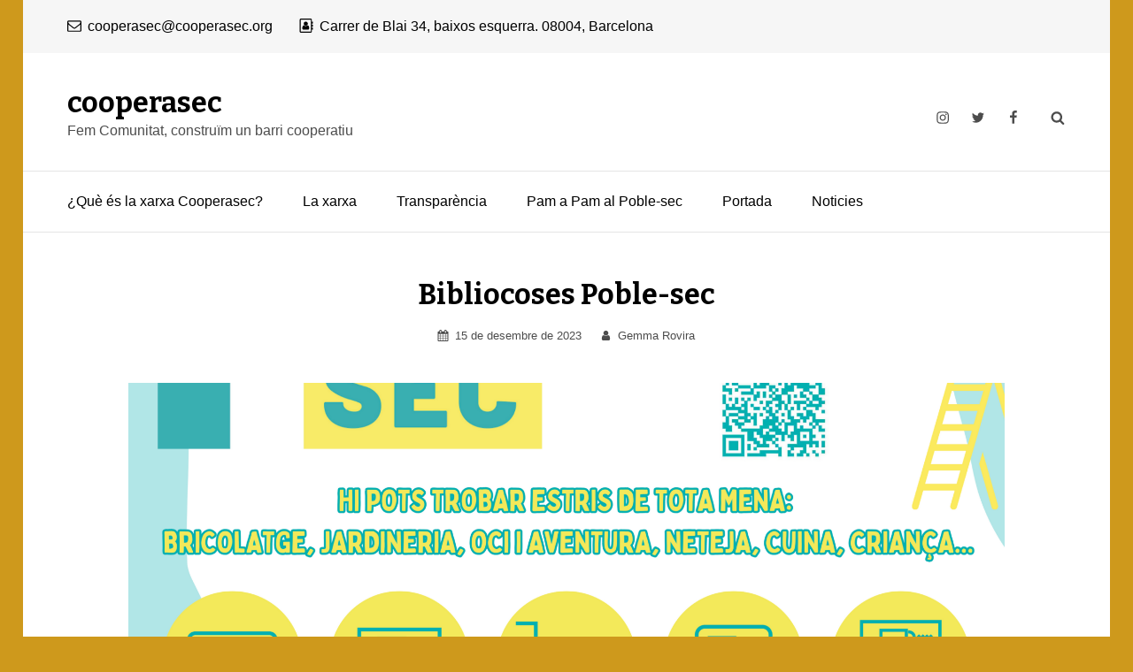

--- FILE ---
content_type: text/css
request_url: https://cooperasec.org/wp-content/themes/catch-starter-pro/style.css?ver=6.9
body_size: 17582
content:
/*
Theme Name: Catch Starter Pro
Theme URI: https://catchthemes.com/themes/catch-starter-pro/
Author: Catch Themes
Author URI: https://catchthemes.com/
Description: Catch Starter Pro is a base theme for WordPress that comes with minimal design and crucial features to build a website of any kind. As the name suggests, Catch Starter Pro is specially designed to provide developers who are passionate about self-developing a design for their website. The powerful features of Catch Starter Pro are perfect for bootstrapping WordPress sites for blogs, startups, and all-around business projects. The best part about Catch Starter Pro WordPress theme is that it caters to beginners as much as it does to professionals. Catch Starter Pro comes with an array of features—such as, color options, featured content, featured slider, font family options, hero content, header top options, portfolio, promotional headline, services, testimonials, WooCommerce integration, and many more—which are extremely crucial to create a strong online niche. The theme is extremely easy to customize and you will be able to focus on your content better. The compact and minimal code have made Catch Starter Pro lighter and simpler than ever. Also, the fully responsive layouts work perfectly on any screen size. To top it all, this theme is translation ready. So, start your WordPress journey right away with a powerful base theme – Catch Starter
Pro! For more information, check out Theme Instructions at https://catchthemes.com/themes/catch-starter-pro/, support at https://catchthemes.com/support/ and Demo at https://catchthemes.com/demo/catch-starter/
Version: 2.3
Requires at least: 5.6
Tested up to: 5.9
Requires PHP: 5.6
License: GNU General Public License v2 or later
License URI: http://www.gnu.org/licenses/gpl-2.0.html
Tags: one-column, two-columns, right-sidebar, left-sidebar, custom-background, custom-colors, custom-header, custom-menu, editor-style, featured-images, flexible-header, microformats, post-formats, rtl-language-support, sticky-post, threaded-comments, translation-ready, blog, portfolio
Text Domain: catch-starter-pro

This theme, like WordPress, is licensed under the GPL.
Use it to make something cool, have fun, and share what you've learned with others.
*/


/**
 * Table of Contents
 *
 * 1.0 - Normalize
 * 2.0 - Typography
 * 3.0 - Elements
 * 4.0 - Padding/Margin
 * 5.0 - Forms
 * 6.0 - Navigation
 *   6.1 - Links
 *   6.2 - Menus
 *   6.3 - Post Navigation
 *   6.4 - Breadcrumb
 *   6.5 - Scroll Up
 * 7.0 - Accessibility
 * 8.0 - Alignments
 * 9.0 - Clearings
 * 10.0 - Widgets
 * 11.0 - Content
 * 11.1 - Header
 *    11.2 - Posts and pages
 *    11.3 - Comments
 *    11.4 - Footer
 * 12.0 - Media
 *    12.1 - Captions
 *    12.2 - Galleries
 *    12.3 - Icons
 * 13.0 - Modules
 *    13.1 - Slider
 *    13.2 - Featured Content & Portfolio
 *    13.3 - Hero Content
 *    13.4 - Testimonials
 *    13.5 - Promotional Headline
 *    13.6 - Others
 *    13.7 - Team Content Section
 * 14.0 - Media Queries
 *    14.1 - >= 667px
 *    14.2 - >= 1024px
 *    14.3 - >= 1120px
 *    14.4 - >= 1366px
 *    14.5 - >= 1600px
 * 15.0 - Colors
 */


/**
 * 1.0 - Normalize
 *
 * Normalizing styles have been helped along thanks to the fine work of
 * Nicolas Gallagher and Jonathan Neal http://necolas.github.com/normalize.css/
 */

html {
	font-family: sans-serif;
	-webkit-text-size-adjust: 100%;
	-ms-text-size-adjust: 100%;
}

body {
	margin: 0;
}

article,
aside,
details,
figcaption,
figure,
footer,
header,
main,
menu,
nav,
section,
summary {
	display: block;
}

audio,
canvas,
progress,
video {
	display: inline-block;
	vertical-align: baseline;
}

audio:not([controls]) {
	display: none;
	height: 0;
}

[hidden],
template {
	display: none;
}

a {
	background-color: transparent;
}

abbr[title] {
	border-bottom: 1px dotted;
}

b,
strong {
	font-weight: 700;
}

small {
	font-size: 80%;
}

sub,
sup {
	font-size: 75%;
	line-height: 0;
	position: relative;
	vertical-align: baseline;
}

sup {
	top: -0.5em;
}

sub {
	bottom: -0.25em;
}

img {
	border: 0;
}

svg:not(:root) {
	overflow: hidden;
}

figure {
	margin: 0;
}

hr {
	-webkit-box-sizing: content-box;
	-moz-box-sizing: content-box;
	box-sizing: content-box;
}

code,
kbd,
pre,
samp {
	font-size: 1em;
}

button,
input,
optgroup,
select,
textarea {
	color: inherit;
	font: inherit;
	margin: 0;
}

select {
	text-transform: none;
}

button {
	overflow: visible;
}

button,
input,
select,
textarea {
	max-width: 100%;
}

button,
html input[type="button"],
input[type="reset"],
input[type="submit"] {
	-webkit-appearance: button;
	cursor: pointer;
}

button[disabled],
html input[disabled] {
	cursor: default;
	opacity: .5;
}

button::-moz-focus-inner,
input::-moz-focus-inner {
	border: 0;
	padding: 0;
}

input[type="checkbox"],
input[type="radio"] {
	-webkit-box-sizing: border-box;
	-moz-box-sizing: border-box;
	box-sizing: border-box;
	margin-right: 0.4375em;
	padding: 0;
}

input[type="date"]::-webkit-inner-spin-button,
input[type="date"]::-webkit-outer-spin-button,
input[type="time"]::-webkit-inner-spin-button,
input[type="time"]::-webkit-outer-spin-button,
input[type="datetime-local"]::-webkit-inner-spin-button,
input[type="datetime-local"]::-webkit-outer-spin-button,
input[type="week"]::-webkit-inner-spin-button,
input[type="week"]::-webkit-outer-spin-button,
input[type="month"]::-webkit-inner-spin-button,
input[type="month"]::-webkit-outer-spin-button,
input[type="number"]::-webkit-inner-spin-button,
input[type="number"]::-webkit-outer-spin-button {
	height: auto;
}

input[type="search"] {
	-webkit-appearance: textfield;
}

input[type="search"]::-webkit-search-cancel-button,
input[type="search"]::-webkit-search-decoration {
	-webkit-appearance: none;
}

fieldset {
	border: 1px solid #eee;
	margin: 0 0 1.75em;
	min-width: inherit;
	padding: 0.875em;
}

fieldset > :last-child {
	margin-bottom: 0;
}

legend {
	border: 0;
	padding: 0;
}

textarea {
	overflow: auto;
	vertical-align: top;
}

optgroup {
	font-weight: bold;
}


/**
 * 2.0 - Typography
 */

body,
button,
input,
select,
textarea {
	font-size: 16px;
	font-size: 1rem;
	font-weight: 400;
	font-family: Arial, Tahoma, sans-serif;
	line-height: 1.647058823529412;
}

.drop-cap:first-letter {
	font-size: 96px;
	font-size: 6rem;
}

.site-title,
.page-title,
.entry-title,
.section-title,
#footer-instagram .widget-title {
	font-size: 32px;
	font-size: 2rem;
	line-height: 1.3125;
}

.post-wrapper .entry-title {
	line-height: 1.333;
}

.post-wrapper .entry-title,
.comments-title,
.comment-reply-title {
	font-size: 24px;
	font-size: 1.5rem;
}

blockquote,
.service-content-wrapper .entry-title,
.featured-content-wrapper .entry-title,
.team-content-wrapper .entry-title,
#portfolio-content-section .entry-title {
	font-size: 22px;
	font-size: 1.375rem;
}

.custom-header-content .site-header-text,
.author-description .author-title,
.post-navigation .nav-title {
	font-size: 18px;
	font-size: 1.125rem;
}

.more-link,
.site-navigation a,
.comment-reply-title small a,
.widget .widget-title,
.site-description,
.site-header .icon-search,
.widget .hentry .entry-title,
.team-content-wrapper .entry-meta,
#testimonial-content-section .entry-title {
	font-size: 16px;
	font-size: 1rem;
}

.site-info {
	font-size: 14px;
	font-size: 0.875rem;
}

button,
.button,
input[type="button"],
input[type="reset"],
input[type="submit"],
.woocommerce #respond input#submit,
.woocommerce a.button,
.woocommerce button.button,
.woocommerce input.button,
.sticky-post,
.entry-meta,
.entry-breadcrumbs,
.woocommerce .woocommerce-breadcrumb,
.post-navigation .nav-subtitle {
	font-size: 13px;
	font-size: 0.8125rem;
}

h1,
h2,
h3,
h4,
h5,
h6 {
	clear: both;
	font-weight: 600;
	margin: 0;
	text-rendering: optimizeLegibility;
}

p {
	margin: 0 0 1.555555555555556em;
}

dfn,
cite,
em,
i {
	font-style: italic;
}

blockquote {
	border-left: 4px solid;
	line-height: 1.45;
	margin: 0 0 1.75em;
	overflow: hidden;
	padding: 0 0 0 1.235em;
}

blockquote p {
	margin-bottom: 0.875em;
}

blockquote cite,
blockquote small {
	display: block;
	font-size: 16px;
	font-size: 1rem;
	line-height: 1.5;
}

blockquote em,
blockquote i,
blockquote cite {
	font-style: normal;
}

blockquote > :last-child {
	margin-bottom: 0;
}

address {
	font-style: normal;
	margin: 0 0 1.9444444444444444em;
}

code,
kbd,
tt,
var,
samp,
pre {
	font-family: Inconsolata, monospace;
}

pre {
	line-height: 1.5;
	margin: 0 0 1.9444444444444444em;
	max-width: 100%;
	overflow: auto;
	padding: 1.75em;
	white-space: pre;
	white-space: pre-wrap;
	word-wrap: break-word;
}

mark,
ins,
code {
	padding: 0.125em 0.25em;
}

abbr,
acronym {
	border-bottom: 1px dotted #eee;
	cursor: help;
}

mark,
ins {
	text-decoration: none;
}

big {
	font-size: 125%;
}


/**
 * 3.0 - Elements
 */

html {
	-webkit-box-sizing: border-box;
	-moz-box-sizing: border-box;
	box-sizing: border-box;
}

*,
*:before,
*:after {
	/* Inherit box-sizing to make it easier to change the property for components that leverage other behavior; see http://css-tricks.com/inheriting-box-sizing-probably-slightly-better-best-practice/ */
	-webkit-box-sizing: inherit;
	-moz-box-sizing: inherit;
	box-sizing: inherit;
}

hr {
	border: 0;
	height: 1px;
	margin: 0 0 1.9444444444444444em;
}

ul,
ol {
	margin: 0 0 1.9444444444444444em 1.235em;
	padding: 0;
}

ul {
	list-style: disc;
}

ol {
	list-style: decimal;
}

li > ul,
li > ol {
	margin-bottom: 0;
}

dl {
	margin: 0 0 1.9444444444444444em;
}

dt {
	font-weight: 700;
}

dd {
	margin: 0 1.235em 1.9444444444444444em;
}

img {
	height: auto;
	/* Make sure images are scaled correctly. */
	max-width: 100%;
	/* Adhere to container width. */
	vertical-align: middle;
}

del {
	opacity: 0.8;
}

table,
caption,
th,
td {
	border: 1px solid;
}

table {
	border-collapse: separate;
	border-spacing: 0;
	border-width: 1px 0 0 1px;
	margin: 0 0 1.9444444444444444em;
	table-layout: fixed;
	/* Prevents HTML tables from becoming too wide */
	width: 100%;
}

caption {
	border-width: 1px 1px 0 1px;
	font-weight: 700;
	text-align: center;
}

th,
td {
	border-width: 0 1px 1px 0;
	font-weight: normal;
	text-align: left;
}

thead th {
	font-weight: 700;
}

th a {
	text-decoration: none;
}

caption,
th,
td {
	padding: 0.412em 0.824em;
}

.displaynone {
	display: none;
}

.displayblock {
	display: block;
}

.drop-cap::first-letter {
	float: left;
	line-height: 0.6;
	margin: 7px 16px 7px -3px;
}


/**
 * 4.0 - Padding/Margin
 */

.site-header-top-main,
#header-navigation-area .wrapper {
	padding: 0 30px;
}

.site-header-main {
	padding: 21px 30px;
}

.custom-logo {
	margin: 7px auto;
}

.site-title,
.site-description {
	margin: 0;
}

.custom-header-content {
	padding: 112px 30px;
}

.menu-toggle {
	padding: 21px 30px;
}

.dropdown-toggle {
	padding: 18px 17px;
}

.site-navigation .menu-item-has-children > a {
	margin-right: 50px;
}

.site-secondary-menu {
	margin: 14px auto;
}

.widget,
.pagination,
.woocommerce-pagination,
.post-navigation,
.posts-navigation,
.site-main #infinite-handle,
.form-allowed-tags {
	margin: 0 0 35px;
}

#colophon .widget {
	margin: 0;
	padding: 21px 30px;
}

.widget .widget-title {
	margin: 0 0 14px;
}

.singular-content-wrap .entry-header,
.archive .page-header,
.error404 .page-header,
.search .page-header,
.woocommerce-products-header {
	margin-bottom: 35px;
}

#hero-section .entry-container {
	padding: 14px 0 0;
}

.post-navigation {
	padding: 0 20px;
}

.post-navigation .nav-previous,
.post-navigation .nav-next {
	padding-left: 21px;
}

.has-header-video .custom-header-content {
	padding-bottom: 288px;
}

.custom-header-content .site-header-text {
	margin: 14px 0;
}

.section-heading-wrapper {
	padding: 35px 30px;
}

.comment-reply-title,
.author-avatar,
.comment-form-comment,
.comment-notes,
.comment-awaiting-moderation,
.logged-in-as {
	margin: 0 0 28px;
}

.author-info {
	padding: 35px;
}

.edit-link,
.author-link {
	margin-top: 28px;
}

.section-content-wrapper .post-thumbnail {
	margin: 0 0 21px;
}

.section-content-wrapper .entry-summary,
.section-content-wrapper .entry-content {
	margin: 14px 0 0;
	width: 100%;
}

.section-content-wrapper .entry-footer .entry-meta {
	margin: 14px 0 0;
}

.taxonomy-description,
.taxonomy-description-wrapper {
	margin-top: 14px;
}

#footer-instagram {
	padding-top: 42px;
}

.site-content .wrapper {
	padding: 0 30px;
}

.author-info,
.singular-content-wrap .post-thumbnail,
.singular-content-wrap .entry-footer,
.singular-content-wrap .entry-content {
	margin: 35px 0;
}

.site-content {
	padding: 42px 0;
}

.recent-blog-content-wrapper,
.featured-content-wrapper,
.portfolio-content-wrapper,
.service-content-wrapper,
.team-content-wrapper {
	padding: 0 30px;
}

.featured-content-wrapper .hentry,
.portfolio-content-wrapper .hentry,
.service-content-wrapper .hentry,
.team-content-wrapper .hentry {
	margin-bottom: 35px;
}

.custom-header-content > :last-child,
.page .singular-content-wrap .hentry > :last-child,
.taxonomy-description-wrapper > :last-child,
.widget-column > :last-child,
.widget-area > :last-child,
.widget > :last-child,
.widget li:last-child,
.widget embed:last-child,
.widget iframe:last-child,
.widget object:last-child,
.widget video:last-child,
#colophon .widget li:last-child {
	margin-bottom: 0;
}

#testimonial-content-section .section-content-wrapper {
	padding-bottom: 35px;
}

#testimonial-content-section .hentry {
	padding: 0 30px 42px;
}

#site-generator {
	padding: 14px 30px;
}

.copyright,
.powered {
	margin: 0;
}

.site-navigation {
	margin: 0;
}

.site-footer-menu,
.site-primary-menu,
.header-top-bar .top-main-wrapper {
	margin: 0 auto 35px;
}

.posts-navigation div + div,
.post-navigation div + div {
	margin-top: 30px;
}

.wp-caption .wp-caption-text {
	padding: 14px 21px;
}

button,
.button,
input[type="button"],
input[type="reset"],
input[type="submit"],
.woocommerce #respond input#submit,
.woocommerce a.button,
.woocommerce button.button,
.woocommerce input.button {
	padding: 14px 28px;
}

input[type="date"],
input[type="time"],
input[type="datetime-local"],
input[type="week"],
input[type="month"],
input[type="text"],
input[type="email"],
input[type="url"],
input[type="password"],
input[type="search"],
input[type="tel"],
input[type="number"],
textarea {
	padding: 14px 21px;
}

.site-header input[type="search"] {
	padding: 10px 14px;
}

.comment-form label {
	margin-bottom: 7px;
}

.menu-toggle .icon,
.contact-details .icon,
.entry-meta .icon {
	margin-right: 7px;
}

#hero-section .wrapper {
	padding: 35px 30px;
}

#search-toggle-right {
	line-height: 1.25;
	padding: 14px;
}

.sticky-post {
	margin-bottom: 7px;
}

.entry-title {
	margin: 0;
}

.singular-content-wrap .entry-title {
	margin: 0 0 0.4375em;
}

.entry-meta {
	margin: 7px 0 0;
}

.infinity-end .site-main .hentry:last-of-type .post-wrapper {
	margin: 0;
}

.post-wrapper .more-link  {
    margin-top: 14px;
}

.site-footer .footer-widget-area {
	padding: 21px 0;
}

.site-content .sidebar {
	margin-top: 35px;
}


/**
 * 5.0 - Forms
 */

input {
	line-height: normal;
}

button,
button[disabled]:hover,
button[disabled]:focus,
.button,
input[type="button"],
input[type="button"][disabled]:hover,
input[type="button"][disabled]:focus,
input[type="reset"],
input[type="reset"][disabled]:hover,
input[type="reset"][disabled]:focus,
input[type="submit"],
input[type="submit"][disabled]:hover,
input[type="submit"][disabled]:focus,
.woocommerce div.product form.cart .button,
.woocommerce #respond input#submit,
.woocommerce a.button,
.woocommerce button.button,
.woocommerce input.button {
	-webkit-border-radius: 5px;
	border-radius: 5px;
	border: none;
	display: inline-block;
	font-weight: 700;
	letter-spacing: 0.1em;
	line-height: 1.647058823529412;
	text-decoration: none;
	text-transform: uppercase;
}

button:focus,
input[type="button"]:focus,
input[type="reset"]:focus,
input[type="submit"]:focus {
	outline: thin dotted;
	outline-offset: -4px;
}

input[type="date"],
input[type="time"],
input[type="datetime-local"],
input[type="week"],
input[type="month"],
input[type="text"],
input[type="email"],
input[type="url"],
input[type="password"],
input[type="search"],
input[type="tel"],
input[type="number"],
textarea {
	background: transparent;
	border: 1px solid;
	-webkit-border-radius: 3px;
	border-radius: 3px;
	width: 100%;
}

input[type="date"]:focus,
input[type="time"]:focus,
input[type="datetime-local"]:focus,
input[type="week"]:focus,
input[type="month"]:focus,
input[type="text"]:focus,
input[type="email"]:focus,
input[type="url"]:focus,
input[type="password"]:focus,
input[type="search"]:focus,
input[type="tel"]:focus,
input[type="number"]:focus,
textarea:focus {
	outline: 0;
}

.post-password-form {
	margin-bottom: 1.75em;
}

.post-password-form label {
	display: block;
	margin-bottom: 1.75em;
	text-transform: uppercase;
}

.post-password-form input[type="password"] {
	margin-top: 0.824em;
}

.post-password-form > :last-child {
	margin-bottom: 0;
}

.search-form {
	position: relative;
}

input[type="search"].search-field {
	-webkit-appearance: none;
	padding-right: 44px;
	width: 100%;
}

.search-submit {
	background-color: transparent;
	border: none;
	border-radius: 0 3px 3px 0;
	bottom: 0;
	overflow: hidden;
	padding: 0;
	position: absolute;
	right: 0;
	top: 0;
	width: 44px;
}

.search-submit:hover,
.search-submit:focus {
	background-color: transparent;
}


/**
 * 6.0 - Navigation
 */

/**
 * 6.1 - Links
 */

a {
	text-decoration: none;
}

a:focus {
	outline: thin dotted;
}

a:hover,
a:active {
	outline: 0;
}


/**
 * 6.2 - Menus
 */

.site-primary-menu,
.site-secondary-menu,
.header-top-bar .top-main-wrapper,
.site-footer-menu {
	border-left: 1px solid;
	border-right: 1px solid;
	border-bottom: 1px solid;
}

.site-secondary-menu {
	-webkit-flex: 0 1 100%;
	-ms-flex: 0 1 100%;
	flex: 0 1 100%;
}

.site-secondary-menu .widget,
.site-secondary-menu.toggled-on .social-navigation,
.site-header-top-main.toggled-on .social-navigation {
	border: none;
}

.site-header-top-main,
.site-primary-menu,
.site-secondary-menu,
.site-footer-menu,
.disable-in-mobile {
	display: none;
}

.site-header-top-main.toggled-on,
.site-primary-menu.toggled-on,
.site-secondary-menu.toggled-on .social-navigation,
.site-primary-menu.toggled-on .search-social-container,
.site-header-top-main.toggled-on .search-social-container,
.site-secondary-menu.toggled-on .search-social-container,
.site-secondary-menu.toggled-on,
.site-footer-menu.toggled-on {
	display: block;
}

.site-header-top-main.toggled-on {
	clear: both;
}

.secondary-search-wrapper,
.header-top-bar .wrapper {
	position: relative;
}

.site-navigation ul,
.header-top-left ul {
	list-style: none;
	margin: 0;
}

.site-navigation li,
.header-top-bar .contact-details li,
.menu-social-container {
	border-top: 1px solid;
	position: relative;
}

.menu-social-container {
	text-align: center;
}

.site-navigation a {
	display: block;
	line-height: 1.25;
	text-decoration: none;
	outline-offset: -1px;
}

.site-navigation a,
.header-top-bar .contact-details li {
	padding: 14px 18px;
}

#site-generator .social-navigation ul,
.site-header .social-navigation ul {
	padding: 7px 18px;
}

.site-navigation .current-menu-item > a,
.site-navigation .current-menu-ancestor > a {
	font-weight: 700;
}

.site-navigation ul ul {
	display: none;
	margin-left: 0.875em;
}

.site-navigation ul ul a {
	line-height: 1.5;
	text-transform: capitalize;
}

.no-js .site-navigation ul ul {
	display: block;
}

.site-navigation ul .toggled-on {
	display: block;
}

.site-navigation .top-menu,
.site-navigation .primary-menu,
.site-navigation .secondary-menu {
	border-bottom: 1px solid;
}

.dropdown-toggle {
	background-color: transparent;
	border: none;
	border-radius: 0;
	line-height: 1;
	font-size: 18px;
	font-size: 1.125rem;
	position: absolute;
	right: 0;
	text-transform: none;
	top: 0;
}

#site-generator .dropdown-toggle {
	display: none;
}

#site-generator .site-navigation .menu-item-has-children > a {
	margin-right: 0;
}

.dropdown-toggle:hover,
.dropdown-toggle:focus {
	background-color: transparent;
}

.dropdown-toggle:focus {
	outline: thin dotted;
	outline-offset: -1px;
}

.dropdown-toggle:focus:after {
	border-color: transparent;
}

.dropdown-toggle.toggled-on .icon {
	-ms-transform: rotate(-180deg); /* IE 9 */
	-webkit-transform: rotate(-180deg); /* Chrome, Safari, Opera */
	transform: rotate(-180deg);
}

.site-navigation .menu-item-has-children > a > .icon,
.site-navigation .page_item_has_children > a > .icon,
.site-navigation ul a > .icon {
	display: none;
}

.social-navigation {
	border-top: 1px solid;
	font-size: 16px;
	font-size: 1rem;
	padding: 0;
}

.ctsocialwidget ul,
.social-navigation ul {
	list-style: none;
	margin: 0;
	text-align: center;
}

.social-navigation li,
.ctsocialwidget li {
	display: inline-block;
	margin: 2px 3px;
}

.social-navigation a,
.ctsocialwidget a {
	background-color: transparent;
	display: inline-block;
	line-height: 1.75;
	padding: 7px;
	text-align: center;
}

.social-navigation .icon {
	height: 16px;
	width: 16px;
	vertical-align: middle;
}

.widget-area .social-navigation ul,
.widget-area .ctsocialwidget ul {
    text-align: left;
    margin: 0 -7px;
}

.post-navigation {
	clear: both;
}

.post-navigation a {
	display: block;
	text-decoration: none;
}

.post-navigation span {
	display: block;
}

.post-navigation .nav-subtitle {
	letter-spacing: 0.1em;
	margin-bottom: 7px;
	text-transform: uppercase;
}

.post-navigation .nav-title {
	display: inline;
	text-rendering: optimizeLegibility;
}

.post-navigation .nav-previous,
.post-navigation .nav-next {
	position: relative;
	vertical-align: top;
}

.post-navigation .nav-title-icon-wrapper {
	position: absolute;
	top: 7px;
	left: -14px;
}

.pagination .prev,
.pagination .next {
	width: 100%;
}

.pagination .prev {
	float: left;
}

.pagination .next {
	float: right;
}

.image-navigation,
.comment-navigation {
	border-bottom: 1px solid;
	border-top: 1px solid;
	font-size: 13px;
	font-size: 0.8125rem;
	line-height: 1.6153846154;
	margin: 0 7.6923% 2.1538461538em;
	padding: 1.0769230769em 0;
}

.comment-navigation {
	margin-right: 0;
	margin-left: 0;
}

.comments-title + .comment-navigation {
	border-bottom: 0;
	margin-bottom: 0;
}

.image-navigation .nav-previous:not(:empty),
.image-navigation .nav-next:not(:empty),
.comment-navigation .nav-previous:not(:empty),
.comment-navigation .nav-next:not(:empty) {
	display: inline-block;
}

.image-navigation .nav-previous:not(:empty) + .nav-next:not(:empty):before,
.comment-navigation .nav-previous:not(:empty) + .nav-next:not(:empty):before {
	content: "\002f";
	display: inline-block;
	opacity: 0.7;
	padding: 0 0.538461538em;
}

#search-toggle-top,
.header-top-menu-enabled #mobile-toggle-top {
	display: none;
}


/**
 * 6.3 - Post Navigation
 */

.posts-navigation,
.pagination {
	clear: both;
	text-align: center;
}

.pagination .page-numbers {
	display: inline-block;
	margin: 7px 0;
	padding: 7px;
}

.pagination .prev,
.pagination .next,
.posts-navigation a,
.site-main #infinite-handle span,
.section .more-button,
.header-media .more-link .more-button {
	-webkit-border-radius: 5px;
	border-radius: 5px;
	display: inline-block;
	font-size: 13px;
	font-size: 0.8125rem;
	font-weight: 700;
	padding: 14px 28px;
	letter-spacing: 0.1em;
	text-decoration: none;
	text-transform: uppercase;
}

.infinite-loader {
	clear: both;
	padding: 0 0 35px;
}

.site-main #infinite-handle {
	clear: both;
	text-align: center;
}

.infinite-scroll .woocommerce-pagination {
	display: none;
}


/**
 * 6.4 - Breadcrumb
 */

.breadcrumb-area {
	text-align: center;
	width: 100%;
}

.entry-breadcrumbs,
.woocommerce .woocommerce-breadcrumb {
	margin: 0;
	padding: 14px 30px;
}

.entry-breadcrumbs a,
.woocommerce .woocommerce-breadcrumb a {
	margin-right: 20px;
	position: relative;
	text-decoration: none;
}

.entry-breadcrumbs a:after,
.woocommerce .woocommerce-breadcrumb a:after {
	border-top: 4px solid transparent;
	border-bottom: 4px solid transparent;
	border-left: 4px solid;
	content: '';
	display: block;
	margin-top: -4px;
	position: absolute;
	right: -12px;
	top: 50%;
}


/**
 * 6.4 - Scroll Up
 */

#scrollup {
	border: none;
	cursor: pointer;
	display: none;
	outline: none;
	padding: 7px;
	position: fixed;
	bottom: 20px;
	right: 20px;
	text-decoration: none;
	width: 42px;
	height: 42px;
	z-index: 9999;
}

#scrollup:hover,
#scrollup:focus {
	text-decoration: none;
}

#scrollup .icon {
	font-size: 28px;
	font-size: 1.75rem;
	width: 28px;
	-webkit-transform: rotate(180deg);
	-ms-transform: rotate(180deg);
	transform: rotate(180deg);
}


/**
 * 7.0 - Accessibility
 */

/* Text meant only for screen readers */
.says,
.screen-reader-text {
	clip: rect(1px, 1px, 1px, 1px);
	height: 1px;
	overflow: hidden;
	position: absolute !important;
	width: 1px;
	/* many screen reader and browser combinations announce broken words as they would appear visually */
	word-wrap: normal !important;
}

/* must have higher specificity than alternative color schemes inline styles */
.site .skip-link {
	display: block;
	font-size: 14px;
	font-weight: 700;
	left: -9999em;
	outline: none;
	padding: 15px 23px 14px;
	text-decoration: none;
	text-transform: none;
	top: -9999em;
}

.site .skip-link:focus {
	clip: auto;
	height: auto;
	left: 6px;
	top: 7px;
	width: auto;
	z-index: 100000;
}


/**
 * 8.0 - Alignments
 */

.alignleft {
	float: left;
	margin: 0.412em 1.9444444444444444em 1.9444444444444444em 0;
}

.alignright {
	float: right;
	margin: 0.412em 0 1.9444444444444444em 1.9444444444444444em;
}

.aligncenter {
	clear: both;
	display: block;
	margin: 0 auto 1.9444444444444444em;
}


/**
 * 9.0 - Clearings
 */

.content-wrapper::before,
.content-wrapper::after,
#promotion-section .hentry::before,
#promotion-section .hentry::after,
.clear:before,
.clear:after,
.header-top-bar:before,
.header-top-bar:after,
.site-header-top-main:before,
.site-header-top-main:after,
#hero-section:before,
#hero-section:after,
.featured-content-wrapper:before,
.featured-content-wrapper:after,
.portfolio-content-wrapper:before,
.portfolio-content-wrapper:after,
.service-content-wrapper:before,
.service-content-wrapper:after,
.team-content-wrapper:before,
.team-content-wrapper:after,
blockquote:before,
blockquote:after,
.entry-content:before,
.entry-content:after,
.entry-summary:before,
.entry-summary:after,
.comment-content:before,
.comment-content:after,
.site-content:before,
.site-content:after,
.site-main > article:before,
.site-main > article:after,
.comment-navigation:before,
.comment-navigation:after,
.post-navigation:before,
.post-navigation:after,
.pagination:before,
.pagination:after,
.primary-menu:before,
.primary-menu:after,
.social-links-menu:before,
.social-links-menu:after,
.widget:before,
.widget:after,
.textwidget:before,
.textwidget:after,
.content-bottom-widgets:before,
.content-bottom-widgets:after,
#tertiary:before,
#tertiary:after {
	content: "";
	display: table;
}

.content-wrapper::after,
#promotion-section .hentry::after,
.clear:after,
.header-top-bar:after,
.site-header-top-main:after,
#hero-section:after,
.featured-content-wrapper:after,
.portfolio-content-wrapper:after,
.service-content-wrapper:after,
.team-content-wrapper:after,
blockquote:after,
.entry-content:after,
.entry-summary:after,
.comment-content:after,
.site-content:after,
.site-main > article:after,
.comment-navigation:before,
.comment-navigation:after,
.post-navigation:after,
.pagination:after,
.primary-menu:after,
.social-links-menu:after,
.widget:after,
.textwidget:after,
.content-bottom-widgets:after,
#tertiary:after {
	clear: both;
}


/**
 * 10.0 - Widgets
 */

.widget .hentry {
	float: left;
	width: 100%;
}

.widget .widget-title {
	font-weight: 700;
	line-height: 1.555;
}

.widget .widget-title:empty {
	margin-bottom: 0;
}

.widget-title a {
	text-decoration: none;
}

.widget_categories ul,
.widget_archive ul {
  text-align: right;
  margin-left: 0;
}

.widget_categories li,
.widget_archive li {
  display: block;
  height: 1%;
  overflow: hidden;
}

.widget_categories ul a,
.widget_archive ul a {
  float: left;
}

/* Calendar widget */
.widget.widget_calendar table {
	margin: 0;
}

.widget_calendar td,
.widget_calendar th {
	line-height: 2.5625;
	padding: 0;
	text-align: center;
}

.widget_calendar tbody a {
	display: block;
}

/* Recent Posts widget */
.widget-area .gallery {
	margin: 0;
}

.widget_recent_entries .post-date {
	display: block;
	font-size: 13px;
	font-size: 0.8125rem;
	line-height: 1.615384615;
	margin-bottom: 0.538461538em;
}

.widget_recent_entries li:last-child .post-date {
	margin-bottom: 0;
}

/* RSS widget */
.widget_rss .rsswidget img {
	margin-top: -0.375em;
}

.widget_rss .rss-date,
.widget_rss cite {
	display: block;
	font-size: 13px;
	font-size: 0.8125rem;
	font-style: normal;
	line-height: 1.615384615;
	margin: 14px 0;
}

.widget_rss .rssSummary:last-child {
	margin-bottom: 2.1538461538em;
}

.widget_rss li:last-child :last-child {
	margin-bottom: 0;
}

/* Tag Cloud widget */
.tagcloud a {
	border: 1px solid;
	border-radius: 2px;
	display: inline-block;
	line-height: 1;
	margin: 0 0.1875em 0.4375em 0;
	padding: 0.5625em 0.4375em 0.5em;
}

.tagcloud a:hover,
.tagcloud a:focus {
	outline: 0;
}


/**
 * 11.0 - Content
 */

#page {
	margin: 0 auto;
	max-width: 2560px;
	overflow-x: hidden;
	position: relative;
}

.boxed-layout #page {
	max-width: 1660px;
}

.wrapper,
#promotion-section .content-wrapper {
	margin: 0 auto;
	max-width: 1610px;
	width: 100%;
}

#promotion-section .wrapper,
#footer-instagram .wrapper,
.header-media .wrapper,
#feature-slider-section .wrapper {
	width: 100%;
	max-width: 2560px;
}

.site-content {
	border-bottom: 1px solid;
	word-wrap: break-word;
}

/* Do not show the outline on the skip link target. */
#content[tabindex="-1"]:focus {
	outline: 0;
}


/**
 * 11.1 - Header
 */

.header-top-left,
.site-navigation .top-menu a {
	font-size: 16px;
	font-size: 1rem;
	line-height: 1.5;
}

.header-top-bar >.header-top-right.top-without-menu {
	display: none;
}

.site-header-main {
	-webkit-align-items: center;
	-ms-flex-align: center;
	align-items: center;
	display: -webkit-flex;
	display: -ms-flexbox;
	display: flex;
	-webkit-flex-wrap: wrap;
	-ms-flex-wrap: wrap;
	flex-wrap: wrap;
}

.site-branding {
	/* Avoid overflowing wide custom logo in small screens in Firefox and IEs */
	max-width: 100%;
	min-width: 0;
	text-align: center;
	width: 100%;
	overflow: hidden;
}

.custom-logo {
	display: block;
	max-width: 180px;
}

.site-title {
	font-weight: 600;
	line-height: 1.3125;
}

.site-description {
	line-height: 1.3125;
}

.site-title a {
	text-decoration: none;
}

#header-navigation-area {
	border-top: 1px solid;
	border-bottom: 1px solid;
}

.menu-toggle {
	background-color: transparent;
	border: none;
	display: block;
	font-size: 16px;
	font-size: 1rem;
	font-weight: 400;
	line-height: 1;
	margin: 0 auto;
}

.menu-search-toggle,
.menu-search-top-toggle .search-label {
	display: none;
}

#menu-toggle-secondary {
	margin: 0 auto -14px;
}

.header-right-menu-disabled .site-secondary-menu {
	display: block;
	margin-bottom: 0;
}

.header-right-menu-disabled .site-secondary-menu .social-navigation {
	display: block;
}

.header-right-menu-disabled .site-secondary-menu,
.header-right-menu-disabled .site-secondary-menu .social-navigation {
	border: none;
}

.header-right-menu-disabled .site-secondary-menu .social-navigation ul {
	padding: 0;
}

.no-js .menu-toggle {
	display: none;
}

.menu-toggle:hover,
.menu-toggle:focus {
	background-color: transparent;
}

.menu-toggle.toggled-on,
.menu-toggle.toggled-on:hover,
.menu-toggle.toggled-on:focus {
	background-color: transparent;
}

.menu-toggle:focus {
	outline: 0;
}

.menu-toggle.toggled-on:focus {
	outline: thin dotted;
}

#search-toggle.menu-toggle .icon {
	margin-right: 0;
}

.toggled-on.menu-toggle .icon-bars,
.toggled-on.menu-toggle .icon-search,
.menu-toggle .icon-close {
	display: none;
}

.toggled-on.menu-toggle .icon-close {
	display: inline-block;
}

.menu-label-prefix {
	display: none;
}

#search-container {
	display: block;
	padding: 14px 21px;
}

#header-content {
	clear: both;
}

.header-media {
	clear: both;
	position: relative;
}

.header-media .post-thumbnail {
	margin: 0;
}

.has-header-video .custom-header-media img {
	display: none;
}

.custom-header-content {
	background-color: rgba( 0, 0, 0, 0.1);
	display: block;
	position: relative;
	text-align: center;
}

.custom-header-content .site-header-text a {
	text-decoration: underline;
}

.custom-header-content .site-header-text a:hover,
.custom-header-content .site-header-text a:focus {
	text-decoration: none;
}

.no-header-media-text .custom-header-media img {
	display: block;
}

.custom-header-media img,
.custom-header-media video,
.custom-header-media iframe {
	position: absolute;
	top: 0;
	left: 0;
	width: 100%;
}

/* For browsers that support 'object-fit' */
@supports ( object-fit: cover ) {
	.custom-header-media img,
	.custom-header-media video,
	.custom-header-media iframe {
		height: 100%;
		left: 0;
		-o-object-fit: cover;
		object-fit: cover;
		top: 0;
		-ms-transform: none;
		-moz-transform: none;
		-webkit-transform: none;
		transform: none;
		width: 100%;
	}
}

.custom-header-media .wp-custom-header-video-button { /* Specificity prevents .color-dark button overrides */
	border-radius: 50%;
	font-size: 18px;
	font-size: 1.125rem;
	overflow: hidden;
	padding: 10px 16px;
	position: absolute;
	left: 48%;
	bottom: 105px;
	-webkit-transition: background-color 0.2s ease-in-out, border-color 0.2s ease-in-out, color 0.3s ease-in-out;
	-moz-transition: background-color 0.2s ease-in-out, border-color 0.2s ease-in-out, color 0.3s ease-in-out;
	-o-transition: background-color 0.2s ease-in-out, border-color 0.2s ease-in-out, color 0.3s ease-in-out;
	transition: background-color 0.2s ease-in-out, border-color 0.2s ease-in-out, color 0.3s ease-in-out;
	z-index: 100;
}

.custom-header-content .section-title,
.custom-header-content .site-header-text {
	max-width: 1040px;
	margin-left: auto;
	margin-right: auto;
	position: relative;
}


/**
 * 11.2 - Posts and pages
 */

.featured-content-wrapper .hentry,
.portfolio-content-wrapper .hentry,
.service-content-wrapper .hentry,
.team-content-wrapper .hentry,
#testimonial-content-section .hentry {
	float: left;
	position: relative;
	width: 100%;
}

.singular-content-wrap .entry-header,
.archive .page-header,
.error404 .page-header,
.search .page-header,
.woocommerce-products-header {
	text-align: center;
}

.post-wrapper {
	border-bottom: 1px solid;
	margin-bottom: 35px;
	padding-bottom: 35px;
}

.entry-title a {
	text-decoration: none;
}

.cover-link {
	display: block;
	height: 100%;
}

.post-thumbnail img {
	display: block;
	margin: 0 auto;
}

.singular-header-image img {
	width: 100%;
}

.service-content-wrapper .post-thumbnail img {
	margin: 0;
}

a.post-thumbnail:hover,
a.post-thumbnail:focus {
	opacity: 0.85;
}

h1 {
	font-size: 32px;
	font-size: 2rem;
	line-height: 1.325;
	margin-top: 1.0208333125em;
	margin-bottom: 0.4375em;
}

h2 {
	font-size: 28px;
	font-size: 1.75rem;
	line-height: 1.3611;
	margin-top: 1.361em;
	margin-bottom: 0.583em;
}

h3 {
	font-size: 24px;
	font-size: 1.5rem;
	line-height: 1.4;
	margin-top: 1.633em;
	margin-bottom: 0.700em;
}

h4 {
	font-size: 22px;
	font-size: 1.375rem;
	line-height: 1.4583;
	margin-top: 1.885em;
	margin-bottom: 0.808em;
}

h5 {
	font-size: 18px;
	font-size: 1.125rem;
	line-height: 1.55;
	margin-top: 2.227em;
	margin-bottom: 0.955em;
}

h6 {
	font-size: 16px;
	font-size: 1rem;
	line-height: 1.5;
	margin-top: 2.722em;
	margin-bottom: 1.167em;
}

h1:first-child,
h2:first-child,
h3:first-child,
h4:first-child,
h5:first-child,
h6:first-child {
	margin-top: 0;
}

.post-navigation .nav-title,
.entry-title,
.comments-title {
	-webkit-hyphens: auto;
	-moz-hyphens: auto;
	-ms-hyphens: auto;
	hyphens: auto;
}

.author-description > :last-child,
.entry-content > :last-child,
.entry-summary > :last-child,
.page-content > :last-child,
.comment-content > :last-child,
.textwidget > :last-child {
	margin-bottom: 0;
}

.more-link {
	clear: both;
	display: block;
	margin-top: 21px;
	word-wrap: break-word;
}

.post-wrapper .more-button {
	font-weight: 700;
}

.view-more {
	clear: both;
	padding: 0 30px;
	text-align: center;
}

.author-info {
	clear: both;
	text-align: center;
}

.author-avatar .avatar {
	height: 150px;
	width: 150px;
}

.author-description .author-title {
	clear: none;
	line-height: 1.555;
	margin: 0;
}

.author-bio {
	margin-top: 14px;
	overflow: hidden;
}

.author-link {
	display: block;
	white-space: nowrap;
}

.entry-footer:empty {
	margin: 0;
}

.sticky-post {
	display: inline-block;
	padding: 7px 14px;
	text-align: center;
	text-transform: capitalize;
}

.entry-meta {
	line-height: 1.8;
}

.entry-meta .sep {
	display: none;
}

.entry-header .entry-meta > span,
.entry-footer .entry-meta >span {
	clear: both;
	display: block;
}

.singular-content-wrap .entry-footer .entry-meta > span {
	margin-bottom: 28px;
}

.singular-content-wrap .entry-footer .entry-meta span > span {
	display: block;
	text-transform: uppercase;
	font-weight: 700;
	margin-bottom: 14px;
}

.singular-content-wrap .entry-footer .cat-links a,
.singular-content-wrap .entry-footer .tags-links a {
	display: inline-block;
	margin: 0 10px 10px 0;
	padding: 5px 21px;
	text-decoration: none;
}

/**
 * IE8 and earlier will drop any block with CSS3 selectors.
 * Do not combine these styles with the next block.
 */

.updated:not(.published) {
	display: none;
}

.taxonomy-description p {
	margin: 0.5384615385em 0 1.6153846154em;
}

.taxonomy-description > :last-child {
	margin-bottom: 0;
}

.page-links {
	clear: both;
	margin: 0 0 1.75em;
}

.page-links a,
.page-links > span {
	border: 1px solid;
	border-radius: 3px;
	display: inline-block;
	font-size: 13px;
	font-size: 0.8125rem;
	height: 1.8461538462em;
	line-height: 1.6923076923em;
	margin-right: 0.3076923077em;
	text-align: center;
	text-decoration: none;
	width: 1.8461538462em;
}

.page-links a:hover,
.page-links a:focus {
	border-color: transparent;
}

.page-links > .page-links-title {
	border: none;
	height: auto;
	margin: 0;
	padding-right: 0.6153846154em;
	width: auto;
}

.entry-attachment {
	margin-bottom: 1.75em;
}

.entry-caption {
	font-style: italic;
	line-height: 1.6153846154;
	padding-top: 7px;
}

.entry-caption > :last-child {
	margin-bottom: 0;
}

.content-bottom-widgets {
	clear: both;
}


/**
 * 11.3 - Comments
 */

.comments-area {
	clear: both;
	display: block;
	float: left;
	width: 100%;
}

.comment-list {
	list-style: none;
	margin: 0;
}

.comments-area {
	margin: 35px 0;
}

.comment-list article,
.comment-list .pingback,
.comment-list .trackback {
	border-top: 1px solid;
	padding: 35px 0;
}

.comment-list .children {
	list-style: none;
	margin: 0;
}

.comment-list .children > li {
	padding-left: 0.875em;
}

.comment-author {
	float: left;
	margin-right: 1.647058823529412em;
}

.author-name {
	display: block;
	font-style: normal;
	font-weight: 700;
	text-transform: capitalize;
}

.author-name a {
 text-decoration: none;
}

.comment-author .avatar {
	float: left;
	height: 100px;
	position: relative;
	width: 100px;
}

.comment-metadata,
.pingback .edit-link {
	font-size: 13px;
	font-size: 0.8125rem;
}

.comment-metadata {
	margin-bottom: 1.077em;
}

.comment-metadata .edit-link,
.pingback .edit-link {
	display: inline-block;
	margin-top: 0;
}

.comment-metadata .edit-link:before,
.pingback .edit-link:before {
	content: "\002f";
	display: inline-block;
	opacity: 0.7;
	padding: 0 0.538461538em;
}

.comment-content ul,
.comment-content ol {
	margin: 0 0 1.647058823529412em 1.235294117647059em;
}

.comment-content li > ul,
.comment-content li > ol {
	margin-bottom: 0;
}

.comment-reply-link {
	display: block;
	font-size: 13px;
	font-size: 0.8125rem;
	font-weight: 700;
	letter-spacing: 0.01em;
	line-height: 1.615384615384615;
	margin-top: 1.615384615384615em;
	text-decoration: none;
	text-transform: uppercase;
}

.comment-form label {
	font-weight: 700;
}

.comment-list .comment-form {
	padding-bottom: 14px;
}

.comment-list .comment-respond {
	margin-bottom: 0;
}

.no-comments {
	margin: 0;
	padding-top: 1.9444444444444444em;
}

.comment-navigation + .no-comments {
	margin-top: 0;
	padding-top: 0;
}

.comment-reply-title {
	line-height: 1.4;
}

.comment-reply-title small {
	font-size: 100%;
}

.comment-reply-title small a {
	float: right;
	font-weight: 400;
	text-decoration: none;
}

.comment-meta {
	margin-bottom: 7px;
}

.comment-container {
	overflow: hidden;
}


/**
 * 11.4 - Footer
 */

#colophon .widget-column {
	float: left;
	position: relative;
	width: 100%;
	z-index: 2;
}

.footer-widget-area {
	border-bottom: 1px solid;
	clear: both;
}

#site-generator {
	clear: both;
}

.site-info {
	text-align: center;
}


/**
 * 12.0 - Media
 */

.site .avatar {
	border-radius: 50%;
}

.entry-content .wp-smiley,
.entry-summary .wp-smiley,
.comment-content .wp-smiley,
.textwidget .wp-smiley {
	border: none;
	margin-top: 0;
	margin-bottom: 0;
	padding: 0;
}

.entry-content a img,
.entry-summary a img,
.comment-content a img,
.textwidget a img {
	display: block;
}

.post-thumbnail {
	display: block;
}

/* Make sure embeds and iframes fit their containers. */
embed,
iframe,
object,
video {
	margin-bottom: 1.75em;
	max-width: 100%;
	vertical-align: middle;
}

p > embed,
p > iframe,
p > object,
p > video {
	margin-bottom: 0;
}


/**
 * 12.1 - Captions
 */

.wp-caption {
	margin-bottom: 1.75em;
	max-width: 100%;
}

.wp-caption img[class*="wp-image-"] {
	display: block;
	margin: 0;
}

.wp-caption .wp-caption-text {
	font-style: italic;
	text-align: center;
}


/**
 * 12.2 - Galleries
 */

.gallery {
	margin: 0 -1.1666667% 1.75em;
}

.gallery-item {
	display: inline-block;
	max-width: 33.33%;
	padding: 0 1.1400652% 2.2801304%;
	text-align: center;
	vertical-align: top;
	width: 100%;
}

.gallery-columns-1 .gallery-item {
	max-width: 100%;
}

.gallery-columns-2 .gallery-item {
	max-width: 50%;
}

.gallery-columns-4 .gallery-item {
	max-width: 25%;
}

.gallery-columns-5 .gallery-item {
	max-width: 20%;
}

.gallery-columns-6 .gallery-item {
	max-width: 16.66%;
}

.gallery-columns-7 .gallery-item {
	max-width: 14.28%;
}

.gallery-columns-8 .gallery-item {
	max-width: 12.5%;
}

.gallery-columns-9 .gallery-item {
	max-width: 11.11%;
}

.gallery-icon img {
	margin: 0 auto;
}

.gallery-caption {
	display: block;
	font-style: italic;
	padding-top: 7px;
}

.gallery-columns-6 .gallery-caption,
.gallery-columns-7 .gallery-caption,
.gallery-columns-8 .gallery-caption,
.gallery-columns-9 .gallery-caption {
	display: none;
}


/**
 * 12.3 - Icons
 */

.icon {
	display: inline-block;
	fill: currentColor;
	height: 1em;
	position: relative; /* Align more nicely with capital letters */
	top: -0.10em;
	vertical-align: middle;
	width: 1em;
}

/**
 * 13.0 - Modules
 */

.section {
	border-bottom: 1px solid;
	clear: both;
	display: block;
	padding: 7px 0;
	position: relative;
	width: 100%;
	overflow: hidden;
}

.section-heading-wrapper {
	margin: 0 auto;
	text-align: center;
	width: 100%;
	max-width: 1025px;
}

.section-title {
	margin: 0;
	text-transform: capitalize;
}

.recent-blog-section .wrapper {
	max-width: 1040px
}


/**
 * 13.1 - Slider
 */

.header-media .more-button,
#feature-slider-section .more-link span {
	border: 2px solid;
	background-color: transparent;
}

#feature-slider-section {
	padding: 0;
}

#feature-slider-section .hentry {
	width: 100%;
}

#feature-slider-section .entry-container {
    display: block;
    margin: 0 auto;
    padding: 21px 30px 70px;
}

#feature-slider-section .cycle-prev,
#feature-slider-section .cycle-next {
	background-color: transparent;
	border: none;
	cursor: pointer;
	outline: none;
	opacity: 0;
	padding: 2px 4px;
	position: absolute;
	top: 50%;
	text-decoration: none;
	-moz-transition: all 0.2s ease-in-out;
	-webkit-transition: all 0.2s ease-in-out;
	transition:	all 0.2s ease-in-out;
	width: 42px;
	height: 42px;
	z-index: 199;
}

#feature-slider-section .cycle-prev {
	left: 5px;
}

#feature-slider-section .cycle-next {
	right: 5px;
}

#feature-slider-section:hover .cycle-prev {
	display: block;
	opacity: 1;
}

#feature-slider-section:hover .cycle-next {
	display: block;
	opacity: 1;
}

#feature-slider-section .cycle-prev:hover,
#feature-slider-section .cycle-prev:focus,
#feature-slider-section .cycle-next:hover,
#feature-slider-section .cycle-next:focus {
	background-color: transparent;
	text-decoration: none;
}

#feature-slider-section .cycle-prev .icon,
#feature-slider-section .cycle-next .icon {
	font-size: 48px;
	font-size: 3rem;
	width: 25px;
}

#feature-slider-section .cycle-prev .icon {
	-webkit-transform: rotate(90deg); /* Chrome, Safari, Opera */
	-ms-transform: rotate(90deg); /* IE 9 */
	transform: rotate(90deg);
}

#feature-slider-section .cycle-next .icon {
	-webkit-transform: rotate(270deg); /* Chrome, Safari, Opera */
	-ms-transform: rotate(270deg); /* IE 9 */
	transform: rotate(270deg);
}

#feature-slider-section .cycle-pager {
	position: absolute;
	bottom: 28px;
	left: 0;
	right: 0;
	text-align: center;
	z-index: 199;
}

#feature-slider-section .cycle-pager span {
	border-radius: 50%;
	cursor: pointer;
	display: inline-block;
	font-size: 50px;
	height: 14px;
	margin: 0 7px;
	overflow: hidden;
	width: 14px;
}

#feature-slider-section .entry-meta,
#feature-slider-section .entry-summary,
#feature-slider-section .entry-content {
	display: none;
	margin-top: 21px;
	text-align: center;
	width: 100%;
}

#feature-slider-section .entry-title {
	margin: 0;
	text-align: center;
}


/**
 * 13.2 - Featured Content & Portfolio
 */

.featured-content-wrapper .post-thumbnail,
.portfolio-content-wrapper .post-thumbnail {
	width: 100%;
}

.featured-content-wrapper .entry-title,
.portfolio-content-wrapper .entry-title {
	line-height: 1.45833;
}

/* Portolio */
.portfolio-content-wrapper {
	overflow: hidden;
}

#portfolio-content-section .post-thumbnail {
	margin: 0;
}

#portfolio-content-section .hentry {
	height: auto;
}

#portfolio-content-section .hentry-inner {
	position: relative;
}

#portfolio-content-section .entry-container {
	background: rgba(0,0,0,0.5);
	position: absolute;
	height: 100%;
	width: 100%;
	top: 0;
	left: 0;
	opacity: 1;
	text-align: center;
	-webkit-transition: all 0.2s ease-in-out;
	-moz-transition: all 0.2s ease-in-out;
	-o-transition: all 0.2s ease-in-out;
	transition: all 0.2s ease-in-out;
}

#portfolio-content-section .hentry:hover .entry-container {
	box-shadow: inset 0 0 50px 0 rgba(0,0,0,.15);
	opacity: 1;
}

#portfolio-content-section .entry-meta a {
	text-decoration: none;
}

#portfolio-content-section .entry-content,
#portfolio-content-section .entry-summary {
	display: none;
	margin: 7px 0 0;
}

#portfolio-content-section .entry-container >.inner-wrap {
	display: block;
	padding: 14px;
	position: relative;
	top: 50%;
	left: 50%;
	transform: translate(-50%, -50%);
	-webkit-transition: all 0.2s ease-in-out;
	-moz-transition: all 0.2s ease-in-out;
	-o-transition: all 0.2s ease-in-out;
	transition: all 0.2s ease-in-out;
}

#portfolio-content-section .section-content-wrap .entry-title {
	display: block;
	position: relative;
}

#portfolio-content-section .more-link {
	margin-top: 21px;
}


/**
 * 13.3 - Hero Content
 */

#hero-section .hentry {
	position: relative;
}

#hero-section .entry-container {
	clear: both;
	width: 100%;
}

#hero-section .post-thumbnail {
	background-position: center center;
	background-size: cover;
	content: "";
	float: left;
	margin: 0;
	padding-bottom: 100%;
	width: 100%;
}

#hero-section .post-thumbnail a {
	border: none;
	position: absolute;
	top: 0;
	right: 0;
	bottom: 0;
	left: 0;
}


/**
 * 13.4 - Testimonials
 */

#testimonial-content-section .section-content-wrapper {
	display: block;
	position: relative;
	text-align: center;
	margin: 0 auto;
	max-width: 1040px;
}

#testimonial-content-section .testimonial_slider_wrap {
	width: 100%;
}

#testimonial-content-section.layout-two .section-content-wrapper {
	max-width: 1560px;
}

#testimonial-content-section .post-thumbnail img {
	border-radius: 50%;
	margin: 0 auto;
	width: 100px;
	height: 100px;
}

#testimonial-content-section .cycle-prev,
#testimonial-content-section .cycle-next {
	background-color: transparent;
	border: none;
	cursor: pointer;
	outline: none;
	padding: 0;
	text-decoration: none;
	-moz-transition: all 0.2s ease-in-out;
	-webkit-transition: all 0.2s ease-in-out;
	transition: all 0.2s ease-in-out;
	z-index: 199;
}

#testimonial-content-section .cycle-prev:hover,
#testimonial-content-section .cycle-prev:focus,
#testimonial-content-section .cycle-next:hover,
#testimonial-content-section .cycle-next:focus {
	background-color: transparent;
}

#testimonial-content-section .icon {
	top: -14px;
	font-size: 32px;
	font-size: 2rem;
	width: 18px;
}

#testimonial-content-section .cycle-prev .icon {
	-webkit-transform: rotate(90deg); /* Chrome, Safari, Opera */
	-ms-transform: rotate(90deg); /* IE 9 */
	transform: rotate(90deg);
}

#testimonial-content-section .cycle-next .icon {
	-webkit-transform: rotate(270deg); /* Chrome, Safari, Opera */
	-ms-transform: rotate(270deg); /* IE 9 */
	transform: rotate(270deg);
}

#testimonial-content-section .entry-title,
#testimonial-content-section .entry-meta {
	display: block;
}

#testimonial-content-section .cycle-pager {
	display: inline-block;
	font-family: arial;
	font-size: 54px;
	line-height: 0;
}

#testimonial-content-section .controller {
	bottom: -21px;
	display: block;
	position: absolute;
	width: 100%;
	z-index: 101;
}

#testimonial-content-section .cycle-pager span {
	clear: both;
	cursor: pointer;
	display: inline-block;
	height: 16px;
	line-height: 16px;
	margin: 0 7px;
	width: 16px;
}

#testimonial-content-section .cycle-pager > * {
	cursor: pointer;
}

#testimonial-content-section .entry-title {
	margin: 21px 0 7px;
	line-height: 1.647058823529412;
}

#testimonial-content-section .more-link {
	display: none;
}


/**
 * 13.5 - Promotional Headline
 */

#promotion-section {
	padding: 0;
}

#promotion-section .hentry {
	margin: 0;
	position: relative;
}

.post-thumbnail-background {
	background-attachment: fixed;
	background-position: center center;
	background-repeat: no-repeat;
	-webkit-background-size: cover;
	background-size: cover;
	position: absolute;
	top: 0;
	left: 0;
	right: 0;
	bottom: 0;
}

.post-thumbnail-background:before {
	bottom: 0;
	content: "";
	left: 0;
	right: 0;
	position: absolute;
	top: 0;
}

#promotion-section .post-thumbnail-background {
	z-index: 1;
}

#promotion-section .content-wrapper {
	padding: 0 30px;
}

#promotion-section .entry-container {
	max-width: 730px;
	margin: 2.625rem 0;
	position: relative;
	z-index: 2;
}

#promotion-section.content-align-right .entry-container {
	float: right;
}

#promotion-section.content-align-center .entry-container {
	display: block;
	margin-left: auto;
	margin-right: auto;
	text-align: center;
}

#promotion-section.content-frame .entry-container {
	border: 1px solid;
}

#promotion-section.content-frame .entry-container-frame {
	margin: 0;
	padding: 2.625rem;
}

#promotion-section .cover-link {
	position: absolute;
	top: 0;
	right: 0;
	bottom: 0;
	left: 0;
}


/**
 * 13.6 - Others
 */

.woocommerce nav.woocommerce-pagination {
	text-align: left;
}

.woocommerce nav.woocommerce-pagination ul {
	border: none;
	margin: 0;
}

.woocommerce nav.woocommerce-pagination ul li a,
.woocommerce nav.woocommerce-pagination ul li span {
	padding: 7px 10px;
}

.woocommerce .woocommerce-pagination ul.page-numbers li,
.woocommerce-page .woocommerce-pagination ul.page-numbers li {
	border: none;
	margin-right: 7px;
}

.woocommerce div.product .woocommerce-tabs ul.tabs li a,
.woocommerce p.stars a,
.woocommerce nav.woocommerce-pagination ul li a,
.cart_item a {
	border: none;
}

.woocommerce-cart-form #coupon_code {
	padding: 11px 6px;
	width: auto !important;
}

.woocommerce .quantity .qty {
	width: 4.5em;
}

.woocommerce div.product form.cart div.quantity {
	margin: 0 17px 0 0;
}

.woocommerce .product-container .button {
	padding: 10px 21px;
}

.woocommerce ul.products li.product .onsale {
    margin: 0;
}

.woocommerce span.onsale {
	-webkit-border-radius: 0;
	border-radius: 0;
	font-size: 11px;
	font-size: 0.6875rem;
	line-height: 1.2;
	min-height: auto;
	min-width: auto;
	margin: 0;
	padding: 7px 14px;
	top: 0;
	left: 0;
	right: auto;
	text-align: center;
	text-transform: uppercase;
}

#footer-instagram .widget {
	margin: 0;
}

#footer-instagram .widget-title {
	text-align: center;
}

.catch-instagram-feed-gallery-widget .instagram-button {
	margin: 0;
}

.catch-instagram-feed-gallery-widget-wrapper .button {
	border: none;
	-webkit-border-radius: 3px;
	border-radius: 3px;
	display: inline-block;
	line-height: 1.647058823529412;
	padding: 11px 30px;
	text-decoration: none;
}

#footer-instagram .catch-instagram-feed-gallery-widget-wrapper .button {
	margin: 28px 0;
}

#footer-instagram .catch-instagram-feed-gallery-widget-wrapper .default .item,
#footer-instagram .catch-instagram-feed-gallery-widget-wrapper.default .item {
	margin: 0;
}

#footer-instagram .catch-instagram-feed-gallery-widget-wrapper .default .item,
#footer-instagram .catch-instagram-feed-gallery-widget-wrapper.default .item {
	width: 16.666%;
}

#footer-instagram .catch-instagram-feed-gallery-widget-wrapper .default .item:nth-child(3n+1),
#footer-instagram .catch-instagram-feed-gallery-widget-wrapper.default .item:nth-child(3n+1) {
	clear: none;
}

#footer-instagram .catch-instagram-feed-gallery-widget-wrapper .default .item:nth-child(6n+1),
#footer-instagram .catch-instagram-feed-gallery-widget-wrapper.default .item:nth-child(6n+1) {
	clear: both;
}

#footer-instagram .catch-instagram-feed-gallery-widget-wrapper .default .instagram-button,
#footer-instagram .catch-instagram-feed-gallery-widget-wrapper.default .instagram-button {
	display: none;
}

.widget.essential-widgets {
	clear: none;
}


/**
 * 13.7 - Team Content Section
 */

.team-content-wrapper .entry-meta {
	letter-spacing: 0;
	text-transform: capitalize;
}

.team-content-wrapper {
	overflow: hidden;
}

.team-content-wrapper .hentry {
	height: auto;
}

.team-content-wrapper .hentry-inner {
	position: relative;
}

.team-content-wrapper .artist-image-container {
	position: relative;
}

.team-content-wrapper .artist-social-profile {
	background: rgba(0,0,0,0.5);
	position: absolute;
	height: 100%;
	width: 100%;
	top: 0;
	left: 0;
	opacity: 1;
	text-align: center;
	-webkit-transition: all 0.2s ease-in-out;
	-moz-transition: all 0.2s ease-in-out;
	-o-transition: all 0.2s ease-in-out;
	transition: all 0.2s ease-in-out;
}

.team-content-wrapper .artist-social-profile >.social-navigation {
	border-top: none;
	display: block;
	padding: 0;
	position: relative;
	top: 100%;
	left: 50%;
	transform: translate(-50%, -100%);
	-webkit-transition: all 0.2s ease-in-out;
	-moz-transition: all 0.2s ease-in-out;
	-o-transition: all 0.2s ease-in-out;
	transition: all 0.2s ease-in-out;
}

.team-content-wrapper .artist-social-profile >.social-navigation .menu-social-container {
	border-top: none;
}


/**
 * 14.0 - Media Queries
 */

/**
 * Does the same thing as <meta name="viewport" content="width=device-width">,
 * but in the future W3C standard way. -ms- prefix is required for IE10+ to
 * render responsive styling in Windows 8 "snapped" views; IE10+ does not honor
 * the meta tag. See https://core.trac.wordpress.org/ticket/25888.
 */
@-ms-viewport {
	width: device-width;
}

@viewport {
	width: device-width;
}


/**
 * 14.1 - >= 667px
 */

@media screen and (min-width: 41.6875em) {
	.entry-meta .sep {
		display: inline;
		margin: 0 2px;
	}

	.entry-header .entry-meta > span {
		clear: none;
		display: inline-block;
		margin-right: 21px;
	}

	.entry-header .entry-meta > span:last-child {
		margin-right: 0;
	}

	.featured-content-wrapper.layout-four,
	.portfolio-content-wrapper.layout-four,
	.service-content-wrapper.layout-four,
	.team-content-wrapper.layout-four,
	.featured-content-wrapper.layout-two,
	.portfolio-content-wrapper.layout-two,
	.service-content-wrapper.layout-two,
	.team-content-wrapper.layout-two {
		margin-left: -15px;
		margin-right: -15px;
	}

	.featured-content-wrapper.layout-four .hentry,
	.portfolio-content-wrapper.layout-four .hentry,
	.service-content-wrapper.layout-four .hentry,
	.team-content-wrapper.layout-four .hentry,
	.featured-content-wrapper.layout-two .hentry,
	.portfolio-content-wrapper.layout-two .hentry,
	.service-content-wrapper.layout-two .hentry,
	.team-content-wrapper.layout-two .hentry,
	#colophon .two .widget-column,
	#colophon .four .widget-column,
	.content-bottom-widgets .widget-area:nth-child(1):nth-last-child(2),
	.content-bottom-widgets .widget-area:nth-child(2):nth-last-child(1) {
		width: 50%;
	}

	#secondary .widget {
		display: block;
		float: left;
		width: 48%;
	}

	#secondary .widget:nth-child(2n+1) {
		clear: both;
		margin-right: 4%;
	}

	.featured-content-wrapper.layout-four .hentry,
	.portfolio-content-wrapper.layout-four .hentry,
	.service-content-wrapper.layout-four .hentry,
	.team-content-wrapper.layout-four .hentry,
	.featured-content-wrapper.layout-two .hentry,
	.portfolio-content-wrapper.layout-two .hentry,
	.service-content-wrapper.layout-two .hentry,
	.team-content-wrapper.layout-two .hentry {
		padding: 0 15px;
	}

	#hero-section .hentry {
		display: table;
		width: 100%;
	}

	#hero-section .post-thumbnail,
	#hero-section .entry-container {
		display: table-cell;
		vertical-align: middle;
		width: 50%;
	}

	#hero-section .post-thumbnail {
		bottom: 0;
		padding-bottom: 0;
		position: absolute;
		right: 0;
		top: 0;
	}

	#hero-section.content-align-right .post-thumbnail {
		left: 0;
		right: auto;
	}

	#hero-section .entry-container,
	.sidebar .widget,
	.content-bottom-widgets .widget-area:nth-child(1):nth-last-child(2),
	.content-bottom-widgets .widget-area:nth-child(2):nth-last-child(1) {
		float: left;
	}

	#hero-section .entry-container.full-width {
		display: block;
		float: none;
		margin: 0 auto;
		max-width: 990px;
		padding: 0;
		text-align: center;
		width: 100%;
	}

	.featured-content-wrapper.layout-four .hentry:nth-child(2n+1),
	.portfolio-content-wrapper.layout-four .hentry:nth-child(2n+1),
	.service-content-wrapper.layout-four .hentry:nth-child(2n+1),
	.team-content-wrapper.layout-four .hentry:nth-child(2n+1),
	.featured-content-wrapper.layout-two .hentry:nth-child(2n+1),
	.portfolio-content-wrapper.layout-two .hentry:nth-child(2n+1),
	.service-content-wrapper.layout-two .hentry:nth-child(2n+1),
	.team-content-wrapper.layout-two .hentry:nth-child(2n+1),
	.sidebar .widget:nth-child(2n+1),
	#colophon .two .widget-column:nth-child(2n+1),
	#colophon .four .widget-column:nth-child(2n+1) {
		clear: both;
	}

	#hero-section .entry-container {
		padding: 30px 30px 30px 0;
	}

	#hero-section.content-align-right .entry-container {
		float: right;
		padding: 30px 0 30px 30px;
	}

	.author-info {
		text-align: left;
	}

	.author-avatar {
		float: left;
		margin: 0 35px 35px 0;
	}

	#testimonial-content-section.layout-two .hentry {
		width: 50%;
	}

	#testimonial-content-section.layout-two .hentry:nth-child(2n+1) {
		clear: both;
	}

	.excerpt-image-left .has-post-thumbnail .post-wrapper,
	.excerpt-image-right .has-post-thumbnail .post-wrapper {
		display: flex;
		-webkit-box-orient: horizontal;
		-webkit-box-direction: normal;
		-ms-flex-flow: row nowrap;
		flex-flow: row nowrap;
		-webkit-box-align: center;
		-webkit-align-items: center;
		-moz-box-align: center;
		-ms-flex-align: center;
		align-items: center;
		position: relative;
		width: 100%;
	}

	.excerpt-image-right .has-post-thumbnail .post-wrapper .entry-container,
	.excerpt-image-left .has-post-thumbnail .post-wrapper .post-thumbnail {
		-webkit-box-ordinal-group: 2;
		-webkit-order: 1;
		-moz-box-ordinal-group: 2;
		-ms-flex-order: 1;
		order: 1;
	}

	.excerpt-image-right .has-post-thumbnail .post-wrapper .post-thumbnail,
	.excerpt-image-left .has-post-thumbnail .post-wrapper .entry-container {
		-webkit-box-ordinal-group: 3;
		-webkit-order: 2;
		-moz-box-ordinal-group: 3;
		-ms-flex-order: 2;
		order: 2;
	}

	.excerpt-image-left .has-post-thumbnail .post-wrapper .post-thumbnail,
	.excerpt-image-right .has-post-thumbnail .post-wrapper .post-thumbnail {
		-webkit-box-flex: 0;
		-webkit-flex: 0 1 40%;
		-moz-box-flex: 0;
		-ms-flex: 0 1 40%;
		flex: 0 1 40%;
		margin: 0;
	}

	.excerpt-image-left .has-post-thumbnail .post-wrapper .entry-container,
	.excerpt-image-right .has-post-thumbnail .post-wrapper .entry-container {
		-webkit-box-flex: 0;
		-webkit-flex: 0 1 60%;
		-moz-box-flex: 0;
		-ms-flex: 0 1 60%;
		flex: 0 1 60%;
		margin: 0;
	}

	.excerpt-image-left .has-post-thumbnail .post-wrapper .entry-container {
		padding: 0 0 0 30px;
	}

	.excerpt-image-right .has-post-thumbnail .post-wrapper .entry-container {
		padding: 0 30px 0 0;
	}

	.two-columns .hentry {
		width: 50%;
	}

	.three-columns .hentry {
		width: 33.33%;
	}

	.four-columns .hentry {
		width: 25%;
	}

	.five-columns .hentry {
		width: 20%;
	}

	.six-columns .hentry {
		width: 16.66%;
	}

	.seven-columns .hentry {
		width: 14.28%;
	}

	.eight-columns .hentry {
		width: 12.5%;
	}

	.nine-columns .hentry {
		width: 11.11%;
	}

	.nine-columns .hentry:nth-child(9n+1),
	.eight-columns .hentry:nth-child(8n+1),
	.seven-columns .hentry:nth-child(7n+1),
	.six-columns .hentry:nth-child(6n+1),
	.five-columns .hentry:nth-child(5n+1),
	.four-columns .hentry:nth-child(4n+1),
	.three-columns .hentry:nth-child(3n+1),
	.two-columns .hentry:nth-child(2n+1) {
		clear: both;
	}

	.pagination .prev,
	.pagination .next {
		width: auto;
	}

	.posts-navigation {
		text-align: left;
	}

	.posts-navigation .nav-links div:nth-child(1):nth-last-child(2),
	.posts-navigation .nav-links div:nth-child(2):nth-last-child(1),
	.post-navigation .nav-links div:nth-child(1):nth-last-child(2),
	.post-navigation .nav-links div:nth-child(2):nth-last-child(1) {
		display: inline-block;
		width: 48%;
	}

	.posts-navigation .nav-links div:nth-child(1):nth-last-child(2) {
		float: left;
		margin-right: 2%;
	}

	.posts-navigation .nav-links div:nth-child(2):nth-last-child(1) {
		float: right;
		margin-left: 2%;
		text-align: right;
	}

	.post-navigation .nav-links div:nth-child(1):nth-last-child(2) {
		margin-right: 2%;
	}

	.post-navigation .nav-links div:nth-child(2):nth-last-child(1) {
		margin-left: 2%;
	}

	.post-navigation {
		padding: 0;
	}

	.post-navigation .nav-title-icon-wrapper {
		left: 0;
	}

	.post-navigation .nav-previous {
		padding: 0 0 0 42px;
	}

	.post-navigation .nav-next {
		padding: 0 42px 0 0;
		text-align: right;
	}

	.post-navigation .nav-next .nav-title-icon-wrapper {
		left: auto;
		right: 0;
	}

	.posts-navigation div + div,
	.post-navigation div + div {
		margin-top: 0;
	}

	.post-navigation .nav-previous {
		float: left;
		text-align: left;
	}

	.post-navigation .nav-next {
		float: right;
		text-align: right;
	}

	blockquote.alignright,
	blockquote.alignleft {
		width: 50%;
	}

	.featured-content-wrapper.layout-three,
	.portfolio-content-wrapper.layout-three,
	.service-content-wrapper.layout-three {
		margin-left: -15px;
		margin-right: -15px;
	}

	.featured-content-wrapper.layout-three .hentry,
	.portfolio-content-wrapper.layout-three .hentry,
	.service-content-wrapper.layout-three .hentry,
	.team-content-wrapper.layout-three .hentry,
	#colophon .three .widget-column {
		width: 33.33%;
	}

	.featured-content-wrapper.layout-three .hentry,
	.portfolio-content-wrapper.layout-three .hentry,
	.service-content-wrapper.layout-three .hentry,
	.team-content-wrapper.layout-three .hentry {
		padding: 0 15px;
	}

	.featured-content-wrapper.layout-three .hentry-inner .post-thumbnail,
	.portfolio-content-wrapper.layout-three .hentry-inner .post-thumbnail,
	.service-content-wrapper.layout-three .hentry-inner .post-thumbnail,
	.featured-content-wrapper.layout-three .hentry-inner .entry-container,
	.portfolio-content-wrapper.layout-three .hentry-inner .entry-container,
	.service-content-wrapper.layout-three .hentry-inner .entry-container {
		display: block;
		width: 100%;
	}

	.featured-content-wrapper.layout-three .hentry:nth-child(3n+1),
	.portfolio-content-wrapper.layout-three .hentry:nth-child(3n+1),
	.service-content-wrapper.layout-three .hentry:nth-child(3n+1),
	.team-content-wrapper.layout-three .hentry:nth-child(3n+1) {
		clear: both;
	}
}


/**
 * 14.2 - >= 1024px
 */

@media screen and (min-width: 64em) {
	#social-secondary-navigation-bottom,
	#search-top-container .header-top-right {
		display: none;
	}

	#search-top-container {
		border: none;
		position: absolute;
		left: 35px;
		top: 60px;
		width: 100%;
		margin: 0;
		max-width: 370px;
		z-index: 2;
		-webkit-box-shadow: -4px 4px 15px 0px rgba(0, 0, 0, 0.35);
		-moz-box-shadow: -4px 4px 15px 0px rgba(0, 0, 0, 0.35);
		box-shadow:	-4px 4px 15px 0px rgba(0, 0, 0, 0.35);
	}

	#search-toggle-top {
		display: inline-block;
	}

	.boxed-layout #page {
		width: 96%;
	}

	.site-header-main {
		padding: 21px 50px;
	}

	.site-content .wrapper {
		padding: 0 25px;
	}

	.section {
		padding: 14px 0 21px;
	}

	.custom-header-content {
		padding: 228px 50px;
	}

	.site-content {
		padding: 49px 0;
	}

	#promotion-section .entry-container {
		margin: 3.5rem 0;
	}

	.content-bottom-widgets,
	#footer-instagram {
		padding-top: 49px;
	}

	#footer-instagram .catch-instagram-feed-gallery-widget-wrapper .button {
		margin: 35px 0 49px;
	}

	.dropdown-toggle,
	.site-navigation ul .dropdown-toggle.toggled-on,
	.menu-toggle,
	.menu-secondary-toggle,
	.header-top-button-wrap,
	.menu-top-toggle,
	#search-top-container.with-social .header-top-left,
	#social-primary-navigation {
		display: none;
	}

	.site-header-top-main {
		padding: 0;
	}

	.header-top-bar .wrapper {
		padding: 0 35px;
	}

	.header-top-bar .top-main-wrapper {
		margin: 0 auto;
		border: none;
	}

	#site-primary-navigation {
		margin: 0 57px 0 0;
	}

	.primary-menu-left #site-primary-navigation {
		text-align: left;
	}

	.site-navigation li,
	.header-top-bar .contact-details li,
	.social-navigation,
	.menu-social-container {
		border: none;
	}

	.site-header-top-main,
	.site-primary-menu,
	.site-secondary-menu,
	.site-footer-menu {
		border: none;
		display: block;
	}

	.primary-search-wrapper .social-navigation,
	.secondary-search-wrapper .social-navigation {
		border-top: 1px solid;
	}

	.site-footer-menu {
		margin: 0;
	}

	.disable-in-mobile,
	.header-top-bar .contact-details li,
	.site-navigation .top-menu li {
		display: inline;
		float: left;
	}

	.header-top-bar .contact-details li {
		margin: 0 15px;
	}

	.menu-search-top-toggle,
	.header-top-left,
	#site-top-navigation {
		display: block;
		float: left;
	}

	.menu-search-top-toggle {
		padding: 21px 15px;
	}

	.header-top-left {
		margin: 18px 0;
	}

	.header-top-right {
		float: right;
		margin: 7px;
	}

	#site-generator .social-navigation ul {
		padding: 11px 16px;
	}

	#site-header-top-menu .social-navigation ul,
	.header-top-bar .contact-details li,
	.site-header .social-navigation ul {
		padding: 0;
	}

	.site-primary-menu,
	.site-secondary-menu {
		position: relative;
		margin: 0;
	}

	.site-secondary-menu,
	.site-footer-menu {
		text-align: center;
	}

	#header-navigation-area {
		border-top: 1px solid #eee;
		border-bottom: 1px solid #eee;
	}

	#search-toggle {
		border: none;
		line-height: 1.231;
		margin: 0;
		padding: 25px 20px;
		position: absolute;
		right: 0;
		top: 0;
	}

	#search-toggle-right,
	.secondary-search-wrapper,
	#site-secondary-navigation,
	#social-secondary-navigation-top {
		display: inline-block;
		clear: none;
	}

	#search-toggle-top .icon,
	#search-toggle-right .icon {
		margin-right: 0;
	}

	#search-container {
		padding: 14px;
	}

	.search-social-container {
		-webkit-box-shadow: 4px 4px 15px 0px rgba(0, 0, 0, 0.35);
		-moz-box-shadow: 4px 4px 15px 0px rgba(0, 0, 0, 0.35);
		box-shadow: 4px 4px 15px 0px rgba(0, 0, 0, 0.35);
		left: auto;
		position: absolute;
		right: 0;
		top: 100%;
		width: 400px;
		z-index: 199;
	}

	.site-navigation .primary-menu,
	.site-navigation .primary-menu > li,
	.site-navigation .secondary-menu,
	.site-navigation .secondary-menu > li {
		border: 0;
	}

	.site-navigation .primary-menu > li,
	.site-navigation .secondary-menu > li,
	.site-navigation .footer-menu > li {
		display: inline-block;
	}

	.site-navigation .primary-menu ul,
	.site-navigation .secondary-menu ul,
	.site-navigation .footer-menu ul {
		text-align: left;
	}

	.site-navigation a {
		padding: 24px 20px;
		outline-offset: -8px;
		white-space: nowrap;
	}

	.site-navigation ul ul {
		-webkit-box-shadow: 4px 4px 15px 0px rgba(0, 0, 0, 0.1);
		-moz-box-shadow: 4px 4px 15px 0px rgba(0, 0, 0, 0.1);
		box-shadow: 4px 4px 15px 0px rgba(0, 0, 0, 0.1);
		display: block;
		text-transform: none;
		left: -999em;
		margin: 0;
		padding: 11px 0;
		position: absolute;
		z-index: 99999;
	}

	.site-navigation ul ul ul {
		top: -1px;
	}

	.site-navigation ul ul ul:before,
	.site-navigation ul ul ul:after {
		border: 0;
	}

	.site-navigation ul ul li {
		border: none;
		border-bottom-width: 0;
	}

	#site-secondary-navigation.site-navigation ul ul a,
	.site-navigation ul ul a {
		padding: 11px 28px;
		white-space: normal;
		width: 220px;
	}

	#social-secondary-navigation-top {
		clear: both;
		display: block;
		margin: 1px 5px;
	}

	#social-secondary-navigation-top,
	.secondary-search-wrapper {
		display: inline-block;
	}

	#site-secondary-navigation {
		clear: both;
	}

	#site-top-navigation.site-navigation ul ul a {
		padding: 11px 21px;
	}

	.site-secondary-menu ul ul:before,
	.site-secondary-menu ul ul:after {
		border-style: solid;
		content: "";
		position: absolute;
	}

	.site-secondary-menu ul ul:before {
		border-width: 0 8px 8px;
		right: 11px;
		top: -9px;
	}

	.site-secondary-menu ul ul:after {
		border-width: 0 8px 8px;
		right: 11px;
		top: -8px;
	}

	.site-navigation li:hover > ul,
	.site-navigation li.focus > ul {
		left: 0;
		right: auto;
	}

	.site-navigation .secondary-menu li:hover > ul,
	.site-navigation .secondary-menu li.focus > ul {
		left: auto;
		right: 0;
	}

	.site-navigation ul ul li:hover > ul,
	.site-navigation ul ul li.focus > ul {
		left: 100%;
		right: auto;
	}

	.site-navigation .secondary-menu ul li:hover > ul,
	.site-navigation .secondary-menu ul li.focus > ul {
		left: auto;
		right: 100%;
	}

	.site-navigation .menu-item-has-children > a {
		margin: 0;
	}

	.site-navigation ul ul .menu-item-has-children > a:after {
		right: 0.5625em;
		top: 0.875em;
		-webkit-transform: rotate(90deg);
		-moz-transform: rotate(90deg);
		-ms-transform: rotate(90deg);
		transform: rotate(90deg);
	}

	.site-navigation .secondary-menu a {
		padding: 14px 20px;
	}

	.site-navigation .top-menu a {
		padding: 18px 15px;
	}

	.site-navigation .top-menu ul a {
		font-size: 15px;
		font-size: 0.9375rem;
	}

	.site-navigation .menu-item-has-children > a > .icon,
	.site-navigation .page_item_has_children > a > .icon {
		display: inline;
		left: 9px;
		position: relative;
		top: -1px;
	}

	.site-navigation ul ul .menu-item-has-children > a > .icon,
	.site-navigation ul ul .page_item_has_children > a > .icon {
		margin-top: -7px;
		left: auto;
		position: absolute;
		right: 9px;
		top: 50%;
		-webkit-transform: rotate(-90deg); /* Chrome, Safari, Opera */
		-ms-transform: rotate(-90deg); /* IE 9 */
		transform: rotate(-90deg);
	}

	.site-navigation .secondary-menu ul .menu-item-has-children > a > .icon {
		-webkit-transform: rotate(90deg); /* Chrome, Safari, Opera */
		-ms-transform: rotate(90deg); /* IE 9 */
		transform: rotate(90deg);
	}

	#feature-slider-section .slider-content-wrapper {
		padding: 35px 50px;
		position: absolute;
		top: 50%;
		left: 0;
		right: 0;
		text-align: center;
		z-index: 101;
		width: 100%;
		-webkit-transform: translateY(-50%);
		-moz-transform: translateY(-50%);
		-ms-transform: translateY(-50%);
		-o-transform: translateY(-50%);
		transform: translateY(-50%);
	}

	#feature-slider-section .entry-container {
		display: inline-block;
		max-width: 730px;
		padding: 0;
	}

	#feature-slider-section .entry-meta,
	#feature-slider-section .entry-summary,
	#feature-slider-section .entry-content {
		display: block;
	}

	#secondary .widget {
		width: 100%;
	}

	#secondary .widget:nth-child(2n+1) {
		margin-right: 0;
	}

	#colophon .four .widget-column {
		width: 25%;
	}

	#colophon .four .widget-column:nth-child(2n+1) {
		clear: none;
	}

	#colophon .four .widget-column:nth-child(4n+1) {
		clear: both;
	}

	.featured-content-wrapper.layout-three .hentry,
	.portfolio-content-wrapper.layout-three .hentry,
	.service-content-wrapper.layout-three .hentry,
	.team-content-wrapper.layout-three .hentry,
	.featured-content-wrapper.layout-two .hentry,
	.portfolio-content-wrapper.layout-two .hentry,
	.service-content-wrapper.layout-two .hentry,
	.team-content-wrapper.layout-two .hentry {
		padding: 0 25px;
	}

	#testimonial-content-section .hentry {
		padding: 0 25px 56px;
	}

	.featured-content-wrapper.layout-four,
	.portfolio-content-wrapper.layout-four,
	.service-content-wrapper.layout-four,
	.team-content-wrapper.layout-four,
	.featured-content-wrapper.layout-three,
	.portfolio-content-wrapper.layout-three,
	.service-content-wrapper.layout-three,
	.team-content-wrapper.layout-four,
	.featured-content-wrapper.layout-two,
	.portfolio-content-wrapper.layout-two,
	.service-content-wrapper.layout-two,
	.team-content-wrapper.layout-two {
		margin-left: 0;
		margin-right: 0;
	}

	.featured-content-wrapper.layout-three,
	.portfolio-content-wrapper.layout-three,
	.service-content-wrapper.layout-three,
	.team-content-wrapper.layout-three,
	.featured-content-wrapper.layout-two,
	.portfolio-content-wrapper.layout-two,
	.service-content-wrapper.layout-two,
	.team-content-wrapper.layout-two {
		padding: 0 25px;
	}

	#hero-section .wrapper {
		padding: 35px 50px;
	}

	#hero-section .entry-container {
		padding: 50px 30px 50px 0;
	}

	#hero-section.content-align-right .entry-container {
		padding: 50px 0 30px 30px;
	}

	#promotion-section .content-wrapper {
		padding: 0 50px;
	}

	.recent-blog-content-wrapper {
		padding: 0 25px;
	}

	.featured-content-wrapper.layout-four .hentry:nth-child(2n+1),
	.portfolio-content-wrapper.layout-four .hentry:nth-child(2n+1),
	.service-content-wrapper.layout-four .hentry:nth-child(2n+1),
	.team-content-wrapper.layout-four .hentry:nth-child(2n+1) {
		clear: none;
	}

	.featured-content-wrapper.layout-four .hentry:nth-child(4n+1),
	.portfolio-content-wrapper.layout-four .hentry:nth-child(4n+1),
	.service-content-wrapper.layout-four .hentry:nth-child(4n+1),
	.team-content-wrapper.layout-four .hentry:nth-child(4n+1) {
		clear: both;
	}

	.featured-content-wrapper.layout-four .hentry,
	.portfolio-content-wrapper.layout-four .hentry,
	.service-content-wrapper.layout-four .hentry,
	.team-content-wrapper.layout-four .hentry {
		width: 25%;
		padding: 0 20px;
	}

	.excerpt-image-left .has-post-thumbnail .post-wrapper .entry-container {
		padding: 0 0 0 42px;
	}

	.excerpt-image-right .has-post-thumbnail .post-wrapper .entry-container {
		padding: 0 42px 0 0;
	}

	.content-area {
		float: left;
		margin-right: -100%;
		width: 70%;
		max-width: 1040px;
	}

	.sidebar {
		float: left;
		margin-left: 70%;
		width: 30%;
	}

	#primary,
	#secondary {
		padding: 0 25px;
	}

	.site-content .sidebar {
		margin-top: 0;
	}

	.content-right .content-area {
		float: right;
		margin-right: 0;
		margin-left: -100%;
	}

	.content-right .sidebar {
		float: left;
		margin-right: 70%;
		margin-left: 0;
	}

	.no-sidebar .content-area {
		float: none;
		margin: 0 auto;
		width: 100%;
	}

	.no-sidebar.full-width-layout .content-area {
		margin: 0;
		max-width: 100%;
		width: 100%;
	}

	.author-info {
		padding: 42px;
	}

	.singular-content-wrap .entry-header,
	.archive .page-header,
	.error404 .page-header,
	.search .page-header,
	.woocommerce-products-header {
		margin-bottom: 42px;
	}

	.author-info,
	.singular-content-wrap .post-thumbnail,
	.singular-content-wrap .entry-content,
	.singular-content-wrap .entry-footer {
		margin: 42px 0;
	}

	.post-wrapper {
		margin-bottom: 42px;
		padding-bottom: 42px;
	}

	.comments-area {
		margin: 42px 0;
	}

	.entry-breadcrumbs,
	.woocommerce .woocommerce-breadcrumb {
		padding: 14px 50px;
	}

	.widget-column {
		padding: 14px 20px;
	}

	.woocommerce-pagination,
	.post-navigation,
	.posts-navigation,
	.pagination,
	.site-main #infinite-handle {
		margin: 0;
	}

	#site-generator {
		padding: 21px 0;
	}

	#footer-menu-section .wrapper,
	.site-info .wrapper {
		padding: 0 30px;
	}

	.copyright,
	.powered {
		padding: 0 20px;
	}

	#portfolio-content-section .entry-container {
		opacity: 0;
	}

	#portfolio-content-section .entry-content,
	#portfolio-content-section .entry-summary {
		display: block;
	}

	body,
	input,
	select,
	textarea,
	.widget .widget-title,
	#testimonial-content-section .entry-title {
		font-size: 18px;
		font-size: 1.125rem;
	}

	.site-info {
		margin: 14px 0;
	}

	.taxonomy-description,
	.taxonomy-description-wrapper {
		margin-top: 21px;
	}

	#promotion-section.content-frame .entry-container-frame {
		padding: 3.5rem;
	}

	.site-branding {
		margin: 14px 0;
	}

	.team-content-wrapper .artist-social-profile >.social-navigation {
		top: 50%;
		transform: translate(-50%, -50%);
	}

	.team-content-wrapper .artist-social-profile {
	    opacity: 0;
	}

	.team-content-wrapper .hentry:hover .artist-social-profile {
	    box-shadow: inset 0 0 50px 0 rgba(0,0,0,.15);
	    opacity: 1;
	}
}


/**
 * 14.3 - >= 1120px
 */

@media screen and (min-width: 70em) {
	#feature-slider-section .cycle-prev {
		left: 4%;
	}

	#feature-slider-section .cycle-next{
		right: 4%;
	}

	.site-header-main {
		padding: 21px 30px;
	}

	.wp-custom-logo .custom-logo-link,
	.wp-custom-logo .site-identity {
		display: inline-block;
	}

	.header-center-layout.wp-custom-logo .custom-logo-link,
	.header-center-layout.wp-custom-logo .site-identity {
		display: block;
	}

	.wp-custom-logo .custom-logo-link {
		margin-right: 21px;
	}

	.header-center-layout.wp-custom-logo .custom-logo-link {
		margin-right: 0;
	}

	.site-branding {
		display: -webkit-box;
		display: -ms-flexbox;
		display: flex;
		-webkit-box-align: center;
		-ms-flex-align: center;
		align-items: center;
		-webkit-box-orient: horizontal;
		-webkit-box-direction: normal;
		-ms-flex-direction: row;
		flex-direction: row;
		margin: 14px auto 14px 20px;
		text-align: left;
		width: auto;
	}

	.header-center-layout .site-branding {
		margin: 7px auto;
		text-align: center;
		width: 100%;
		-webkit-box-orient: vertical;
		-webkit-box-direction: normal;
		-ms-flex-direction: column;
		flex-direction: column;
	}

	.site-secondary-menu {
		-webkit-flex: 0 1 auto;
		-ms-flex: 0 1 auto;
		flex: 0 1 auto;
		margin: 14px 7px 14px 0;
	}

	.site-footer-menu .wrapper,
	.site-info.two .wrapper {
		-webkit-align-items: center;
		-ms-flex-align: center;
		align-items: center;
		display: -webkit-flex;
		display: -ms-flexbox;
		display: flex;
		-webkit-flex-wrap: wrap;
		-ms-flex-wrap: wrap;
		flex-wrap: wrap;
	}

	.site-footer .social-navigation,
	.site-info.two .powered {
		margin: 0;
		-webkit-order: 2;
		-ms-flex-order: 2;
		order: 2;
	}

	.site-info,
	.site-footer .footer-navigation,
	.site-info.two .copyright {
		margin-right: auto;
		-webkit-order: 1;
		-ms-flex-order: 1;
		order: 1;
	}

	.header-center-layout #search-toggle-right,
	.header-center-layout .secondary-search-wrapper,
	.header-center-layout #site-secondary-navigation,
	.header-center-layout #social-secondary-navigation-top {
		clear: both;
		float: none;
	}

	.header-center-layout .site-secondary-menu {
		margin-right: 0;
		width: 100%;
	}

	.section-content-wrapper .post-thumbnail {
	    margin: 0 0 28px;
	}

	.section-content-wrapper .entry-summary,
	.section-content-wrapper .entry-content {
		margin: 21px 0 0;
	}

	.post-wrapper .more-link {
		margin-top: 21px;
	}

	.more-link {
		margin-top: 28px;
	}

	.section-content-wrapper .entry-footer .entry-meta {
		margin: 21px 0 0;
	}

	#promotion-section .entry-container {
		margin: 4.375rem 0;
	}

	#promotion-section.content-frame .entry-container-frame{
		padding: 4.375rem;
	}
}


/**
 * 14.4 - >= 1366px
 */

@media screen and (min-width: 85.375em) {
	.site-title,
	.page-title,
	.entry-title,
	.section-title,
	#footer-instagram .widget-title {
		font-size: 42px;
		font-size: 2.625rem;
	}

	.post-wrapper .entry-title {
		font-size: 32px;
		font-size: 2rem;
	}

	.comment-reply-title {
		font-size: 28px;
		font-size: 1.75rem;
	}

	h1 {
		font-size: 36px;
		font-size: 2.25rem;
	}

	h2 {
		font-size: 32px;
		font-size: 2rem;
	}

	h3 {
		font-size: 28px;
		font-size: 1.75rem;
	}

	h4 {
		font-size: 24px;
		font-size: 1.5rem;
	}

	h5 {
		font-size: 22px;
		font-size: 1.375rem;
	}

	h6 {
		font-size: 18px;
		font-size: 1.125rem;
	}

	caption,
	th,
	td {
		padding: 14px 28px;
	}

	#hero-section .entry-container {
		padding: 70px 50px 70px 0;
	}

	#hero-section.content-align-right .entry-container {
		padding: 70px 0 70px 50px;
	}

	#footer-instagram .widget-title {
		margin-bottom: 35px;
	}
}


/**
 * 14.5 - >= 1600px
 */

@media screen and (min-width: 100em) {
	.site-title,
	.page-title,
	.entry-title,
	.section-title,
	#footer-instagram .widget-title {
		font-size: 48px;
		font-size: 3rem;
	}

	.post-wrapper .entry-title {
		font-size: 36px;
		font-size: 2.25rem;
	}

	.comments-title,
	.comment-reply-title {
		font-size: 30px;
		font-size: 1.875rem;
	}

	blockquote,
	.custom-header-content .site-header-text,
	.service-content-wrapper .entry-title,
	.team-content-wrapper .entry-title,
	.featured-content-wrapper .entry-title,
	.portfolio-content-wrapper .entry-title {
		font-size: 24px;
		font-size: 1.5rem;
	}

	h1 {
		font-size: 48px;
		font-size: 3rem;
	}

	h2 {
		font-size: 36px;
		font-size: 2.25rem;
	}

	h3 {
		font-size: 30px;
		font-size: 1.875rem;
	}

	h4 {
		font-size: 26px;
		font-size: 1.635rem;
	}

	.custom-header-content {
		padding: 325px 50px;
	}

	#feature-slider-section .cycle-prev {
		left: 10%;
	}

	#feature-slider-section .cycle-next{
		right: 10%;
	}

	#hero-section .entry-container {
		padding: 112px 50px 112px 0;
	}

	#hero-section.content-align-right .entry-container {
		padding: 112px 0 112px 50px;
	}

	.section {
		padding: 28px 0 35px;
	}

	.site-content {
		padding: 70px 0;
	}

	.post-wrapper {
		margin-bottom: 49px;
		padding-bottom: 49px;
	}

	.author-info,
	.singular-content-wrap .post-thumbnail,
	.singular-content-wrap .entry-content,
	.singular-content-wrap .entry-footer {
		margin: 49px 0;
	}

	.singular-content-wrap .entry-header,
	.archive .page-header,
	.error404 .page-header,
	.search .page-header,
	.woocommerce-products-header {
		margin-bottom: 49px;
	}

	.comments-area {
		margin: 49px 0;
	}

	.content-bottom-widgets,
	#footer-instagram {
		padding-top: 70px;
	}

	#site-generator {
		padding: 28px 0;
	}
}


/**
 * 15.0  - >= Colors
 */

/* Background Color */
body {
	background: #f0f0f0;
	/* Fallback for when there is no custom background color defined. */
}

/* Page Background Color */
#page,
.section {
	background-color: #fff;
}

#promotion-section.content-frame .entry-container-frame {
	background-color: #fff;
}

#promotion-section.content-frame .entry-container {
	border-color: #fff;
}

.site-secondary-menu ul ul:after {
	border-color: #fff transparent;
}

@media screen and (min-width: 64em) {
	.search-social-container,
	.site-navigation ul ul,
	.site-navigation ul ul li {
		background-color: #fff;
	}

	#search-top-container {
		background-color: #fff;
	}
}

/* Secondary Background Color */
hr,
pre,
.site .skip-link,
tbody tr:nth-child(2n+1),
.section:nth-child(2n+1),
.author-info,
.header-top-bar,
.header-top-button-wrap,
.wp-caption .wp-caption-text,
#feature-slider-section .cycle-pager span,
.singular-content-wrap .entry-footer .cat-links a,
.singular-content-wrap .entry-footer .tags-links a,
.woocommerce .widget_price_filter .price_slider_wrapper .ui-widget-content {
	background-color: #f6f6f6;
}

/* Section Border Color*/
.section {
	border-color: #f6f6f6;
}

/* Main Text Color */
body,
button,
input,
select,
textarea {
	color: #000;
}

.entry-breadcrumbs a:after,
.woocommerce .woocommerce-breadcrumb a:after {
	border-left-color: #000;
}

/* Secondary Link Color (70% of main text color) */
.entry-meta a,
#testimonial-content-section .cycle-pager span,
blockquote cite,
blockquote small,
.widget_recent_entries .post-date,
.widget_rss .rss-date,
.widget_rss cite,
#search-toggle-top,
#search-toggle-right,
#search-toggle,
.entry-caption,
.wp-caption .wp-caption-text,
.site-description,
.social-navigation a,
.ctsocialwidget a,
.entry-breadcrumbs,
.woocommerce .woocommerce-breadcrumb,
.comment-metadata,
.pingback .edit-link,
.comment-metadata a,
.pingback .comment-edit-link,
.comment-notes,
.comment-awaiting-moderation,
.logged-in-as,
.form-allowed-tags,
.entry-meta .icon,
.site-info,
.singular-content-wrap .entry-footer .entry-meta a,
.search-submit,
input[type="date"],
input[type="time"],
input[type="datetime-local"],
input[type="week"],
input[type="month"],
input[type="text"],
input[type="email"],
input[type="url"],
input[type="password"],
input[type="search"],
input[type="tel"],
input[type="number"],
textarea {
	color: rgba(0,0,0,0.7);
}

/* Border Color (10% of main text color) */
table,
caption,
th,
td,
input[type="date"],
input[type="time"],
input[type="datetime-local"],
input[type="week"],
input[type="month"],
input[type="text"],
input[type="email"],
input[type="url"],
input[type="password"],
input[type="search"],
input[type="tel"],
input[type="number"],
textarea,
.tagcloud a,
.post-wrapper,
#header-navigation-area,
.site-navigation .top-menu,
.site-navigation .primary-menu,
.site-navigation .secondary-menu,
.social-navigation,
.site-navigation li,
.header-top-bar .contact-details li,
.menu-social-container,
.site-primary-menu,
.site-secondary-menu,
.header-top-bar .top-main-wrapper,
.site-footer-menu,
.site-content,
.page-links a,
.page-links > span,
.comment-list article,
.comment-list .pingback,
.comment-list .trackback,
.image-navigation,
.comment-navigation,
blockquote,
.footer-widget-area,
#search-top-container {
	border-color: rgba(0, 0, 0, 0.1);
}


@media screen and (min-width: 64em) {
	.primary-search-wrapper .social-navigation,
	.secondary-search-wrapper .social-navigation {
		border-color: rgba(0, 0, 0, 0.1);
	}
}

.site-secondary-menu ul ul:before {
	border-color: rgba(0, 0, 0, 0.1) transparent;
}

/* Button Text Color */
#scrollup,
#scrollup:hover,
#scrollup:focus,
.widget_calendar tbody a,
.widget_calendar tbody a:hover,
.widget_calendar tbody a:focus,
.header-media .more-link .more-button,
.header-media .more-link .more-button:hover,
.header-media .more-link .more-button:focus,
.catch-instagram-feed-gallery-widget-wrapper .button,
#feature-slider-section .cycle-prev,
#feature-slider-section .cycle-next,
#feature-slider-section .cycle-pager span:hover,
#feature-slider-section .cycle-pager span:focus,
#feature-slider-section .cycle-pager .cycle-pager-active,
.page-links a,
.page-links a:hover,
.page-links a:focus,
.pagination .prev,
.pagination .next,
.posts-navigation a,
.site-main #infinite-handle span,
.pagination .prev:hover,
.pagination .prev:focus,
.pagination .next:hover,
.pagination .next:focus,
.posts-navigation a:hover,
.posts-navigation a:focus,
.site-main #infinite-handle span:hover,
.site-main #infinite-handle span:focus,
.sticky-post,
.section .more-button,
.section .more-button:hover,
.section .more-button:focus,
mark,
ins,
button,
button:hover,
button:focus,
button[disabled]:hover,
button[disabled]:focus,
.button,
.button:hover,
.button:focus,
input[type="button"],
input[type="button"][disabled]:hover,
input[type="button"][disabled]:focus,
input[type="reset"],
input[type="reset"][disabled]:hover,
input[type="reset"][disabled]:focus,
input[type="submit"],
input[type="submit"][disabled]:hover,
input[type="submit"][disabled]:focus,
.woocommerce div.product form.cart .button,
.woocommerce #respond input#submit,
.woocommerce a.button,
.woocommerce button.button,
.woocommerce input.button,
.woocommerce #respond input#submit:hover,
.woocommerce #respond input#submit:focus,
.woocommerce a.button:hover,
.woocommerce a.button:focus,
.woocommerce button.button:hover,
.woocommerce button.button:focus,
.woocommerce input.button:hover,
.woocommerce input.button:focus,
.woocommerce #respond input#submit.alt,
.woocommerce a.button.alt,
.woocommerce button.button.alt,
.woocommerce input.button.alt,
.woocommerce #respond input#submit.alt:hover,
.woocommerce a.button.alt:hover,
.woocommerce button.button.alt:hover,
.woocommerce input.button.alt:hover,
.woocommerce #respond input#submit.alt:focus,
.woocommerce a.button.alt:focus,
.woocommerce button.button.alt:focus,
.woocommerce input.button.alt:focus,
.woocommerce nav.woocommerce-pagination ul li a,
.woocommerce nav.woocommerce-pagination ul li span,
.woocommerce nav.woocommerce-pagination ul li a:hover,
.woocommerce nav.woocommerce-pagination ul li a:focus,
.woocommerce nav.woocommerce-pagination ul li span.current {
	color: #fff;
}

/* Button Background Color */
#scrollup,
.widget_calendar tbody a,
.custom-header-media .wp-custom-header-video-button,
.section .more-button,
button,
button[disabled]:hover,
button[disabled]:focus,
.button,
input[type="button"],
input[type="button"][disabled]:hover,
input[type="button"][disabled]:focus,
input[type="reset"],
input[type="reset"][disabled]:hover,
input[type="reset"][disabled]:focus,
input[type="submit"],
input[type="submit"][disabled]:hover,
input[type="submit"][disabled]:focus,
.woocommerce div.product form.cart .button,
.woocommerce #respond input#submit,
.woocommerce a.button,
.woocommerce button.button,
.woocommerce input.button,
.woocommerce #respond input#submit.alt,
.woocommerce a.button.alt,
.woocommerce button.button.alt,
.woocommerce input.button.alt,
.woocommerce .widget_price_filter .ui-slider .ui-slider-range,
.woocommerce .widget_price_filter .ui-slider .ui-slider-handle,
.sticky-post,
.page-links a,
.site-main #infinite-handle span,
.pagination .prev,
.pagination .next,
.posts-navigation a,
.woocommerce span.onsale,
.woocommerce nav.woocommerce-pagination ul li a,
.woocommerce nav.woocommerce-pagination ul li span,
.catch-instagram-feed-gallery-widget-wrapper .button {
	background-color: #333;
}

/* Button Hover Background Color */
#scrollup:hover,
#scrollup:focus,
.widget_calendar tbody a:hover,
.widget_calendar tbody a:focus,
.header-media .more-link .more-button:hover,
.header-media .more-link .more-button:focus,
#feature-slider-section .more-link span:hover,
#feature-slider-section .more-link span:hover,
.section .more-button:hover,
.section .more-button:focus
.custom-header-media .wp-custom-header-video-button.wp-custom-header-video-pause,
.custom-header-media .wp-custom-header-video-button:hover,
.custom-header-media .wp-custom-header-video-button:focus,
#feature-slider-section .cycle-pager span:hover,
#feature-slider-section .cycle-pager span:focus,
#feature-slider-section .cycle-pager .cycle-pager-active,
button:hover,
button:focus,
.button:hover,
.button:focus,
input[type="button"]:hover,
input[type="button"]:focus,
input[type="reset"]:hover,
input[type="reset"]:focus,
input[type="submit"]:hover,
input[type="submit"]:focus,
.woocommerce div.product form.cart .button:hover,
.woocommerce div.product form.cart .button:focus,
.woocommerce #respond input#submit:hover,
.woocommerce a.button:hover,
.woocommerce button.button:hover,
.woocommerce input.button:hover,
.woocommerce #respond input#submit:focus,
.woocommerce a.button:focus,
.woocommerce button.button:focus,
.woocommerce input.button:focus,
.woocommerce #respond input#submit.alt:hover,
.woocommerce a.button.alt:hover,
.woocommerce button.button.alt:hover,
.woocommerce input.button.alt:hover,
.woocommerce #respond input#submit.alt:focus,
.woocommerce a.button.alt:focus,
.woocommerce button.button.alt:focus,
.woocommerce input.button.alt:focus,
.page-links a:hover,
.page-links a:focus,
.site-main #infinite-handle span:hover,
.site-main #infinite-handle span:focus,
.pagination .prev:hover,
.pagination .prev:focus,
.pagination .next:hover,
.pagination .next:focus,
.posts-navigation a:hover,
.posts-navigation a:focus,
.woocommerce nav.woocommerce-pagination ul li a:hover,
.woocommerce nav.woocommerce-pagination ul li a:focus,
.woocommerce nav.woocommerce-pagination ul li span.current,
.catch-instagram-feed-gallery-widget-wrapper .instagram-button .button:hover,
.catch-instagram-feed-gallery-widget-wrapper .instagram-button .button:focus {
	background-color: #039be5;
}

/* Link Color */
a,
.site-title a:hover,
.site-title a:focus,
.menu-toggle:hover,
.menu-toggle:focus,
.menu-toggle.toggled-on,
.menu-toggle.toggled-on:hover,
.menu-toggle.toggled-on:focus,
#search-toggle-top:hover,
#search-toggle-right:hover,
#search-toggle:hover,
#search-toggle-top:focus,
#search-toggle-right:focus,
#search-toggle:focus,
.search-submit:hover,
.search-submit:focus,
.dropdown-toggle:hover,
.dropdown-toggle:focus,
.site-navigation a:hover,
.site-navigation a:focus,
.social-navigation a:hover,
.social-navigation a:focus,
.ctsocialwidget a:hover,
.ctsocialwidget a:focus,
.post-navigation a:hover .nav-title,
.post-navigation a:focus .nav-title,
#site-top-navigation.site-navigation a:hover,
#site-top-navigation.site-navigation a:focus,
.header-top-bar .contact-details a:hover,
.header-top-bar .contact-details a:focus,
.required,
.entry-title a:hover,
.entry-title a:focus,
.entry-meta a:hover,
.entry-meta a:focus,
.entry-meta .icon:hover,
.entry-meta .icon:focus,
.singular-content-wrap .entry-footer .entry-meta a:hover,
.singular-content-wrap .entry-footer .entry-meta a:focus,
.site-info a:hover,
.site-info a:focus,
.author-name a:hover,
.author-name a:focus,
.comment-metadata a:hover,
.comment-metadata a:focus,
.pingback .comment-edit-link:hover,
.pingback .comment-edit-link:focus,
.comment-reply-link:hover,
.comment-reply-link:focus,
.comment-reply-title small a:hover,
.comment-reply-title small a:focus,
#feature-slider-section .entry-title a:hover,
#feature-slider-section .entry-title a:focus,
#feature-slider-section .entry-meta a:hover,
#feature-slider-section .entry-meta a:focus,
#feature-slider-section .entry-meta .icon:hover,
#feature-slider-section .entry-meta .icon:focus,
#feature-slider-section .cycle-prev:hover,
#feature-slider-section .cycle-prev:focus,
#feature-slider-section .cycle-next:hover,
#feature-slider-section .cycle-next:focus,
.team-content-wrapper .hentry-inner:hover .entry-title a,
.team-content-wrapper .hentry-inner:focus .entry-title a,
#testimonial-content-section .entry-title a:hover,
#testimonial-content-section .entry-title a:focus,
#testimonial-content-section .cycle-prev:hover,
#testimonial-content-section .cycle-prev:focus,
#testimonial-content-section .cycle-next:hover,
#testimonial-content-section .cycle-next:focus,
#testimonial-content-section .cycle-pager span.cycle-pager-active,
.site .skip-link,
.entry-breadcrumbs a:hover,
.entry-breadcrumbs a:focus,
.entry-breadcrumbs a:active,
.woocommerce .woocommerce-breadcrumb a:hover,
.woocommerce .woocommerce-breadcrumb a:focus,
.woocommerce .woocommerce-breadcrumb a:active,
.team-content-wrapper .artist-social-profile >.social-navigation a:hover,
.team-content-wrapper .artist-social-profile >.social-navigation a:focus {
	color: #039be5;
}

mark,
ins {
	background-color: #039be5;
}

/* Input Focus Color */
.header-media .more-link .more-button:hover,
.header-media .more-link .more-button:focus,
#feature-slider-section .more-link span:hover,
#feature-slider-section .more-link span:hover,
.menu-toggle:hover,
.menu-toggle:focus,
input[type="date"]:focus,
input[type="time"]:focus,
input[type="datetime-local"]:focus,
input[type="week"]:focus,
input[type="month"]:focus,
input[type="text"]:focus,
input[type="email"]:focus,
input[type="url"]:focus,
input[type="password"]:focus,
input[type="search"]:focus,
input[type="tel"]:focus,
input[type="number"]:focus,
textarea:focus,
.tagcloud a:hover,
.tagcloud a:focus {
	border-color: #039be5;
}

/* Link Hover & Heading Text Color */
a:hover,
a:focus,
a:active,
h1,
h2,
h3,
h4,
h5,
h6,
.site-title a,
.menu-toggle,
.dropdown-toggle,
.site-navigation a,
.header-top-bar .contact-details,
.header-top-bar .contact-details a,
.entry-title a,
.widget-title a,
.page-links > .page-links-title,
.post-navigation a,
.site-info a,
.entry-breadcrumbs a,
.woocommerce .woocommerce-breadcrumb a,
.author-name,
.author-name a,
.comment-reply-link,
.comment-reply-title small a,
#testimonial-content-section .cycle-prev,
#testimonial-content-section .cycle-next,
.woocommerce div.product p.price,
.woocommerce ul.products li.product .price,
input[type="date"]:focus,
input[type="time"]:focus,
input[type="datetime-local"]:focus,
input[type="week"]:focus,
input[type="month"]:focus,
input[type="text"]:focus,
input[type="email"]:focus,
input[type="url"]:focus,
input[type="password"]:focus,
input[type="search"]:focus,
input[type="tel"]:focus,
input[type="number"]:focus,
textarea:focus {
	color: #000;
}

/* Header Media Text Background Color */
.header-media {
	background: #222;
}

/* Header Media Text Color */
#portfolio-content-section .inner-wrap,
#portfolio-content-section .entry-meta,
#portfolio-content-section .entry-meta a,
#portfolio-content-section .entry-meta .icon,
#portfolio-content-section .entry-title,
#portfolio-content-section .entry-title a,
#portfolio-content-section .entry-content,
#promotion-section.content-color-white .entry-title,
#promotion-section.content-color-white .entry-title a,
#promotion-section.content-color-white .entry-container,
#promotion-section.content-color-white .entry-container a,
.custom-header-content .entry-title,
.custom-header-content .site-header-text,
.custom-header-content .site-header-text a,
.custom-header-media .wp-custom-header-video-button,
.custom-header-media .wp-custom-header-video-button.wp-custom-header-video-pause,
.custom-header-media .wp-custom-header-video-button:hover,
.custom-header-media .wp-custom-header-video-button:focus,
.team-content-wrapper .artist-social-profile >.social-navigation a {
	color: #fff;
}

#feature-slider-section .entry-container {
	background-color: #fff;
}

@media screen and (min-width: 64em) {
	#feature-slider-section .entry-title,
	#feature-slider-section .entry-title a,
	#feature-slider-section .entry-meta,
	#feature-slider-section .entry-meta a,
	#feature-slider-section .entry-meta .icon,
	#feature-slider-section .entry-summary,
	#feature-slider-section .entry-content {
		color: #fff;
	}

	#feature-slider-section .entry-container {
		background-color: transparent;
	}
}

.header-media .more-button,
#feature-slider-section .more-link span {
	border-color: #fff;
}
